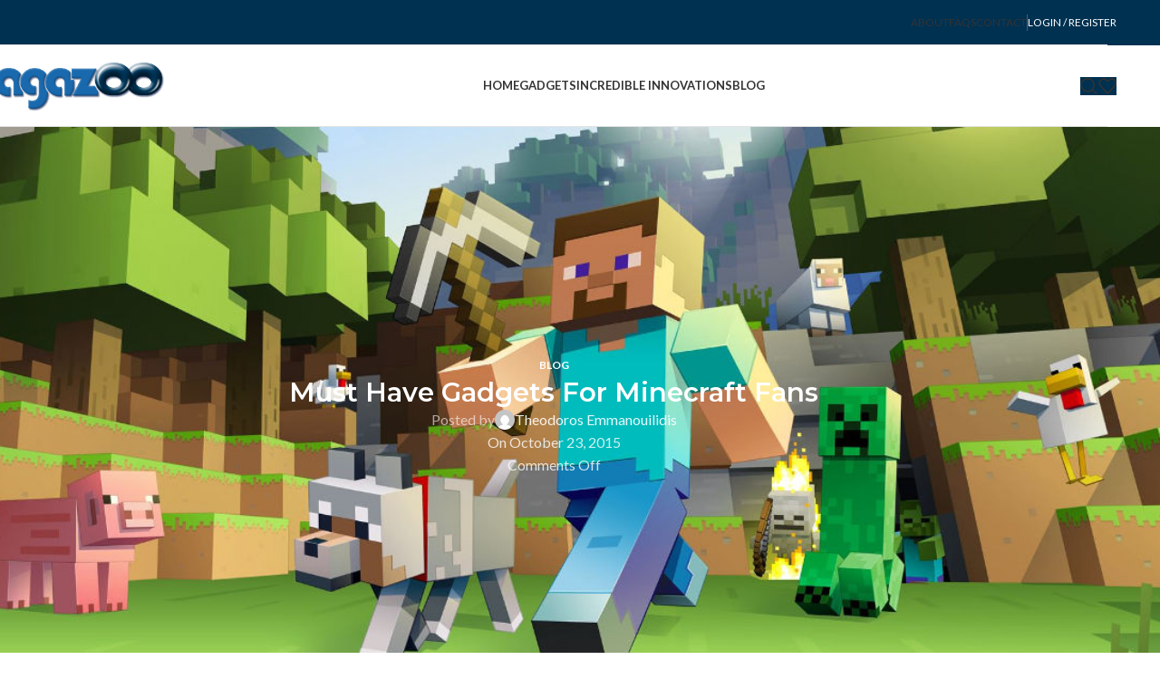

--- FILE ---
content_type: text/html; charset=UTF-8
request_url: https://agazoo.com/news/must-have-gadgets-for-minecraft-fans/
body_size: 31602
content:
<!DOCTYPE html>
<html lang="en-US">
<head><meta charset="UTF-8"><script>if(navigator.userAgent.match(/MSIE|Internet Explorer/i)||navigator.userAgent.match(/Trident\/7\..*?rv:11/i)){var href=document.location.href;if(!href.match(/[?&]nowprocket/)){if(href.indexOf("?")==-1){if(href.indexOf("#")==-1){document.location.href=href+"?nowprocket=1"}else{document.location.href=href.replace("#","?nowprocket=1#")}}else{if(href.indexOf("#")==-1){document.location.href=href+"&nowprocket=1"}else{document.location.href=href.replace("#","&nowprocket=1#")}}}}</script><script>(()=>{class RocketLazyLoadScripts{constructor(){this.v="2.0.4",this.userEvents=["keydown","keyup","mousedown","mouseup","mousemove","mouseover","mouseout","touchmove","touchstart","touchend","touchcancel","wheel","click","dblclick","input"],this.attributeEvents=["onblur","onclick","oncontextmenu","ondblclick","onfocus","onmousedown","onmouseenter","onmouseleave","onmousemove","onmouseout","onmouseover","onmouseup","onmousewheel","onscroll","onsubmit"]}async t(){this.i(),this.o(),/iP(ad|hone)/.test(navigator.userAgent)&&this.h(),this.u(),this.l(this),this.m(),this.k(this),this.p(this),this._(),await Promise.all([this.R(),this.L()]),this.lastBreath=Date.now(),this.S(this),this.P(),this.D(),this.O(),this.M(),await this.C(this.delayedScripts.normal),await this.C(this.delayedScripts.defer),await this.C(this.delayedScripts.async),await this.T(),await this.F(),await this.j(),await this.A(),window.dispatchEvent(new Event("rocket-allScriptsLoaded")),this.everythingLoaded=!0,this.lastTouchEnd&&await new Promise(t=>setTimeout(t,500-Date.now()+this.lastTouchEnd)),this.I(),this.H(),this.U(),this.W()}i(){this.CSPIssue=sessionStorage.getItem("rocketCSPIssue"),document.addEventListener("securitypolicyviolation",t=>{this.CSPIssue||"script-src-elem"!==t.violatedDirective||"data"!==t.blockedURI||(this.CSPIssue=!0,sessionStorage.setItem("rocketCSPIssue",!0))},{isRocket:!0})}o(){window.addEventListener("pageshow",t=>{this.persisted=t.persisted,this.realWindowLoadedFired=!0},{isRocket:!0}),window.addEventListener("pagehide",()=>{this.onFirstUserAction=null},{isRocket:!0})}h(){let t;function e(e){t=e}window.addEventListener("touchstart",e,{isRocket:!0}),window.addEventListener("touchend",function i(o){o.changedTouches[0]&&t.changedTouches[0]&&Math.abs(o.changedTouches[0].pageX-t.changedTouches[0].pageX)<10&&Math.abs(o.changedTouches[0].pageY-t.changedTouches[0].pageY)<10&&o.timeStamp-t.timeStamp<200&&(window.removeEventListener("touchstart",e,{isRocket:!0}),window.removeEventListener("touchend",i,{isRocket:!0}),"INPUT"===o.target.tagName&&"text"===o.target.type||(o.target.dispatchEvent(new TouchEvent("touchend",{target:o.target,bubbles:!0})),o.target.dispatchEvent(new MouseEvent("mouseover",{target:o.target,bubbles:!0})),o.target.dispatchEvent(new PointerEvent("click",{target:o.target,bubbles:!0,cancelable:!0,detail:1,clientX:o.changedTouches[0].clientX,clientY:o.changedTouches[0].clientY})),event.preventDefault()))},{isRocket:!0})}q(t){this.userActionTriggered||("mousemove"!==t.type||this.firstMousemoveIgnored?"keyup"===t.type||"mouseover"===t.type||"mouseout"===t.type||(this.userActionTriggered=!0,this.onFirstUserAction&&this.onFirstUserAction()):this.firstMousemoveIgnored=!0),"click"===t.type&&t.preventDefault(),t.stopPropagation(),t.stopImmediatePropagation(),"touchstart"===this.lastEvent&&"touchend"===t.type&&(this.lastTouchEnd=Date.now()),"click"===t.type&&(this.lastTouchEnd=0),this.lastEvent=t.type,t.composedPath&&t.composedPath()[0].getRootNode()instanceof ShadowRoot&&(t.rocketTarget=t.composedPath()[0]),this.savedUserEvents.push(t)}u(){this.savedUserEvents=[],this.userEventHandler=this.q.bind(this),this.userEvents.forEach(t=>window.addEventListener(t,this.userEventHandler,{passive:!1,isRocket:!0})),document.addEventListener("visibilitychange",this.userEventHandler,{isRocket:!0})}U(){this.userEvents.forEach(t=>window.removeEventListener(t,this.userEventHandler,{passive:!1,isRocket:!0})),document.removeEventListener("visibilitychange",this.userEventHandler,{isRocket:!0}),this.savedUserEvents.forEach(t=>{(t.rocketTarget||t.target).dispatchEvent(new window[t.constructor.name](t.type,t))})}m(){const t="return false",e=Array.from(this.attributeEvents,t=>"data-rocket-"+t),i="["+this.attributeEvents.join("],[")+"]",o="[data-rocket-"+this.attributeEvents.join("],[data-rocket-")+"]",s=(e,i,o)=>{o&&o!==t&&(e.setAttribute("data-rocket-"+i,o),e["rocket"+i]=new Function("event",o),e.setAttribute(i,t))};new MutationObserver(t=>{for(const n of t)"attributes"===n.type&&(n.attributeName.startsWith("data-rocket-")||this.everythingLoaded?n.attributeName.startsWith("data-rocket-")&&this.everythingLoaded&&this.N(n.target,n.attributeName.substring(12)):s(n.target,n.attributeName,n.target.getAttribute(n.attributeName))),"childList"===n.type&&n.addedNodes.forEach(t=>{if(t.nodeType===Node.ELEMENT_NODE)if(this.everythingLoaded)for(const i of[t,...t.querySelectorAll(o)])for(const t of i.getAttributeNames())e.includes(t)&&this.N(i,t.substring(12));else for(const e of[t,...t.querySelectorAll(i)])for(const t of e.getAttributeNames())this.attributeEvents.includes(t)&&s(e,t,e.getAttribute(t))})}).observe(document,{subtree:!0,childList:!0,attributeFilter:[...this.attributeEvents,...e]})}I(){this.attributeEvents.forEach(t=>{document.querySelectorAll("[data-rocket-"+t+"]").forEach(e=>{this.N(e,t)})})}N(t,e){const i=t.getAttribute("data-rocket-"+e);i&&(t.setAttribute(e,i),t.removeAttribute("data-rocket-"+e))}k(t){Object.defineProperty(HTMLElement.prototype,"onclick",{get(){return this.rocketonclick||null},set(e){this.rocketonclick=e,this.setAttribute(t.everythingLoaded?"onclick":"data-rocket-onclick","this.rocketonclick(event)")}})}S(t){function e(e,i){let o=e[i];e[i]=null,Object.defineProperty(e,i,{get:()=>o,set(s){t.everythingLoaded?o=s:e["rocket"+i]=o=s}})}e(document,"onreadystatechange"),e(window,"onload"),e(window,"onpageshow");try{Object.defineProperty(document,"readyState",{get:()=>t.rocketReadyState,set(e){t.rocketReadyState=e},configurable:!0}),document.readyState="loading"}catch(t){console.log("WPRocket DJE readyState conflict, bypassing")}}l(t){this.originalAddEventListener=EventTarget.prototype.addEventListener,this.originalRemoveEventListener=EventTarget.prototype.removeEventListener,this.savedEventListeners=[],EventTarget.prototype.addEventListener=function(e,i,o){o&&o.isRocket||!t.B(e,this)&&!t.userEvents.includes(e)||t.B(e,this)&&!t.userActionTriggered||e.startsWith("rocket-")||t.everythingLoaded?t.originalAddEventListener.call(this,e,i,o):(t.savedEventListeners.push({target:this,remove:!1,type:e,func:i,options:o}),"mouseenter"!==e&&"mouseleave"!==e||t.originalAddEventListener.call(this,e,t.savedUserEvents.push,o))},EventTarget.prototype.removeEventListener=function(e,i,o){o&&o.isRocket||!t.B(e,this)&&!t.userEvents.includes(e)||t.B(e,this)&&!t.userActionTriggered||e.startsWith("rocket-")||t.everythingLoaded?t.originalRemoveEventListener.call(this,e,i,o):t.savedEventListeners.push({target:this,remove:!0,type:e,func:i,options:o})}}J(t,e){this.savedEventListeners=this.savedEventListeners.filter(i=>{let o=i.type,s=i.target||window;return e!==o||t!==s||(this.B(o,s)&&(i.type="rocket-"+o),this.$(i),!1)})}H(){EventTarget.prototype.addEventListener=this.originalAddEventListener,EventTarget.prototype.removeEventListener=this.originalRemoveEventListener,this.savedEventListeners.forEach(t=>this.$(t))}$(t){t.remove?this.originalRemoveEventListener.call(t.target,t.type,t.func,t.options):this.originalAddEventListener.call(t.target,t.type,t.func,t.options)}p(t){let e;function i(e){return t.everythingLoaded?e:e.split(" ").map(t=>"load"===t||t.startsWith("load.")?"rocket-jquery-load":t).join(" ")}function o(o){function s(e){const s=o.fn[e];o.fn[e]=o.fn.init.prototype[e]=function(){return this[0]===window&&t.userActionTriggered&&("string"==typeof arguments[0]||arguments[0]instanceof String?arguments[0]=i(arguments[0]):"object"==typeof arguments[0]&&Object.keys(arguments[0]).forEach(t=>{const e=arguments[0][t];delete arguments[0][t],arguments[0][i(t)]=e})),s.apply(this,arguments),this}}if(o&&o.fn&&!t.allJQueries.includes(o)){const e={DOMContentLoaded:[],"rocket-DOMContentLoaded":[]};for(const t in e)document.addEventListener(t,()=>{e[t].forEach(t=>t())},{isRocket:!0});o.fn.ready=o.fn.init.prototype.ready=function(i){function s(){parseInt(o.fn.jquery)>2?setTimeout(()=>i.bind(document)(o)):i.bind(document)(o)}return"function"==typeof i&&(t.realDomReadyFired?!t.userActionTriggered||t.fauxDomReadyFired?s():e["rocket-DOMContentLoaded"].push(s):e.DOMContentLoaded.push(s)),o([])},s("on"),s("one"),s("off"),t.allJQueries.push(o)}e=o}t.allJQueries=[],o(window.jQuery),Object.defineProperty(window,"jQuery",{get:()=>e,set(t){o(t)}})}P(){const t=new Map;document.write=document.writeln=function(e){const i=document.currentScript,o=document.createRange(),s=i.parentElement;let n=t.get(i);void 0===n&&(n=i.nextSibling,t.set(i,n));const c=document.createDocumentFragment();o.setStart(c,0),c.appendChild(o.createContextualFragment(e)),s.insertBefore(c,n)}}async R(){return new Promise(t=>{this.userActionTriggered?t():this.onFirstUserAction=t})}async L(){return new Promise(t=>{document.addEventListener("DOMContentLoaded",()=>{this.realDomReadyFired=!0,t()},{isRocket:!0})})}async j(){return this.realWindowLoadedFired?Promise.resolve():new Promise(t=>{window.addEventListener("load",t,{isRocket:!0})})}M(){this.pendingScripts=[];this.scriptsMutationObserver=new MutationObserver(t=>{for(const e of t)e.addedNodes.forEach(t=>{"SCRIPT"!==t.tagName||t.noModule||t.isWPRocket||this.pendingScripts.push({script:t,promise:new Promise(e=>{const i=()=>{const i=this.pendingScripts.findIndex(e=>e.script===t);i>=0&&this.pendingScripts.splice(i,1),e()};t.addEventListener("load",i,{isRocket:!0}),t.addEventListener("error",i,{isRocket:!0}),setTimeout(i,1e3)})})})}),this.scriptsMutationObserver.observe(document,{childList:!0,subtree:!0})}async F(){await this.X(),this.pendingScripts.length?(await this.pendingScripts[0].promise,await this.F()):this.scriptsMutationObserver.disconnect()}D(){this.delayedScripts={normal:[],async:[],defer:[]},document.querySelectorAll("script[type$=rocketlazyloadscript]").forEach(t=>{t.hasAttribute("data-rocket-src")?t.hasAttribute("async")&&!1!==t.async?this.delayedScripts.async.push(t):t.hasAttribute("defer")&&!1!==t.defer||"module"===t.getAttribute("data-rocket-type")?this.delayedScripts.defer.push(t):this.delayedScripts.normal.push(t):this.delayedScripts.normal.push(t)})}async _(){await this.L();let t=[];document.querySelectorAll("script[type$=rocketlazyloadscript][data-rocket-src]").forEach(e=>{let i=e.getAttribute("data-rocket-src");if(i&&!i.startsWith("data:")){i.startsWith("//")&&(i=location.protocol+i);try{const o=new URL(i).origin;o!==location.origin&&t.push({src:o,crossOrigin:e.crossOrigin||"module"===e.getAttribute("data-rocket-type")})}catch(t){}}}),t=[...new Map(t.map(t=>[JSON.stringify(t),t])).values()],this.Y(t,"preconnect")}async G(t){if(await this.K(),!0!==t.noModule||!("noModule"in HTMLScriptElement.prototype))return new Promise(e=>{let i;function o(){(i||t).setAttribute("data-rocket-status","executed"),e()}try{if(navigator.userAgent.includes("Firefox/")||""===navigator.vendor||this.CSPIssue)i=document.createElement("script"),[...t.attributes].forEach(t=>{let e=t.nodeName;"type"!==e&&("data-rocket-type"===e&&(e="type"),"data-rocket-src"===e&&(e="src"),i.setAttribute(e,t.nodeValue))}),t.text&&(i.text=t.text),t.nonce&&(i.nonce=t.nonce),i.hasAttribute("src")?(i.addEventListener("load",o,{isRocket:!0}),i.addEventListener("error",()=>{i.setAttribute("data-rocket-status","failed-network"),e()},{isRocket:!0}),setTimeout(()=>{i.isConnected||e()},1)):(i.text=t.text,o()),i.isWPRocket=!0,t.parentNode.replaceChild(i,t);else{const i=t.getAttribute("data-rocket-type"),s=t.getAttribute("data-rocket-src");i?(t.type=i,t.removeAttribute("data-rocket-type")):t.removeAttribute("type"),t.addEventListener("load",o,{isRocket:!0}),t.addEventListener("error",i=>{this.CSPIssue&&i.target.src.startsWith("data:")?(console.log("WPRocket: CSP fallback activated"),t.removeAttribute("src"),this.G(t).then(e)):(t.setAttribute("data-rocket-status","failed-network"),e())},{isRocket:!0}),s?(t.fetchPriority="high",t.removeAttribute("data-rocket-src"),t.src=s):t.src="data:text/javascript;base64,"+window.btoa(unescape(encodeURIComponent(t.text)))}}catch(i){t.setAttribute("data-rocket-status","failed-transform"),e()}});t.setAttribute("data-rocket-status","skipped")}async C(t){const e=t.shift();return e?(e.isConnected&&await this.G(e),this.C(t)):Promise.resolve()}O(){this.Y([...this.delayedScripts.normal,...this.delayedScripts.defer,...this.delayedScripts.async],"preload")}Y(t,e){this.trash=this.trash||[];let i=!0;var o=document.createDocumentFragment();t.forEach(t=>{const s=t.getAttribute&&t.getAttribute("data-rocket-src")||t.src;if(s&&!s.startsWith("data:")){const n=document.createElement("link");n.href=s,n.rel=e,"preconnect"!==e&&(n.as="script",n.fetchPriority=i?"high":"low"),t.getAttribute&&"module"===t.getAttribute("data-rocket-type")&&(n.crossOrigin=!0),t.crossOrigin&&(n.crossOrigin=t.crossOrigin),t.integrity&&(n.integrity=t.integrity),t.nonce&&(n.nonce=t.nonce),o.appendChild(n),this.trash.push(n),i=!1}}),document.head.appendChild(o)}W(){this.trash.forEach(t=>t.remove())}async T(){try{document.readyState="interactive"}catch(t){}this.fauxDomReadyFired=!0;try{await this.K(),this.J(document,"readystatechange"),document.dispatchEvent(new Event("rocket-readystatechange")),await this.K(),document.rocketonreadystatechange&&document.rocketonreadystatechange(),await this.K(),this.J(document,"DOMContentLoaded"),document.dispatchEvent(new Event("rocket-DOMContentLoaded")),await this.K(),this.J(window,"DOMContentLoaded"),window.dispatchEvent(new Event("rocket-DOMContentLoaded"))}catch(t){console.error(t)}}async A(){try{document.readyState="complete"}catch(t){}try{await this.K(),this.J(document,"readystatechange"),document.dispatchEvent(new Event("rocket-readystatechange")),await this.K(),document.rocketonreadystatechange&&document.rocketonreadystatechange(),await this.K(),this.J(window,"load"),window.dispatchEvent(new Event("rocket-load")),await this.K(),window.rocketonload&&window.rocketonload(),await this.K(),this.allJQueries.forEach(t=>t(window).trigger("rocket-jquery-load")),await this.K(),this.J(window,"pageshow");const t=new Event("rocket-pageshow");t.persisted=this.persisted,window.dispatchEvent(t),await this.K(),window.rocketonpageshow&&window.rocketonpageshow({persisted:this.persisted})}catch(t){console.error(t)}}async K(){Date.now()-this.lastBreath>45&&(await this.X(),this.lastBreath=Date.now())}async X(){return document.hidden?new Promise(t=>setTimeout(t)):new Promise(t=>requestAnimationFrame(t))}B(t,e){return e===document&&"readystatechange"===t||(e===document&&"DOMContentLoaded"===t||(e===window&&"DOMContentLoaded"===t||(e===window&&"load"===t||e===window&&"pageshow"===t)))}static run(){(new RocketLazyLoadScripts).t()}}RocketLazyLoadScripts.run()})();</script>
	
	<link rel="profile" href="https://gmpg.org/xfn/11">
	<link rel="pingback" href="https://agazoo.com/xmlrpc.php">

	<meta name='robots' content='index, follow, max-image-preview:large, max-snippet:-1, max-video-preview:-1' />
	<style>img:is([sizes="auto" i], [sizes^="auto," i]) { contain-intrinsic-size: 3000px 1500px }</style>
	
            <script data-no-defer="1" data-ezscrex="false" data-cfasync="false" data-pagespeed-no-defer data-cookieconsent="ignore">
                var ctPublicFunctions = {"_ajax_nonce":"99a017ffc4","_rest_nonce":"5a88d0c0ec","_ajax_url":"\/wp-admin\/admin-ajax.php","_rest_url":"https:\/\/agazoo.com\/wp-json\/","data__cookies_type":"none","data__ajax_type":"rest","data__bot_detector_enabled":"0","data__frontend_data_log_enabled":1,"cookiePrefix":"","wprocket_detected":true,"host_url":"agazoo.com","text__ee_click_to_select":"Click to select the whole data","text__ee_original_email":"The complete one is","text__ee_got_it":"Got it","text__ee_blocked":"Blocked","text__ee_cannot_connect":"Cannot connect","text__ee_cannot_decode":"Can not decode email. Unknown reason","text__ee_email_decoder":"CleanTalk email decoder","text__ee_wait_for_decoding":"The magic is on the way!","text__ee_decoding_process":"Please wait a few seconds while we decode the contact data."}
            </script>
        
            <script data-no-defer="1" data-ezscrex="false" data-cfasync="false" data-pagespeed-no-defer data-cookieconsent="ignore">
                var ctPublic = {"_ajax_nonce":"99a017ffc4","settings__forms__check_internal":"0","settings__forms__check_external":"0","settings__forms__force_protection":0,"settings__forms__search_test":"1","settings__forms__wc_add_to_cart":"0","settings__data__bot_detector_enabled":"0","settings__sfw__anti_crawler":0,"blog_home":"https:\/\/agazoo.com\/","pixel__setting":"3","pixel__enabled":true,"pixel__url":"https:\/\/moderate3-v4.cleantalk.org\/pixel\/5ab225a575142d030b48dbc99cc29639.gif","data__email_check_before_post":"1","data__email_check_exist_post":0,"data__cookies_type":"none","data__key_is_ok":true,"data__visible_fields_required":true,"wl_brandname":"Anti-Spam by CleanTalk","wl_brandname_short":"CleanTalk","ct_checkjs_key":"0b94b192371ead59bea18c2e055155cec09a3617f7ebc50b37c0cb2bf818fb30","emailEncoderPassKey":"a8cc7e6df854c1d09663de45b55e2a91","bot_detector_forms_excluded":"W10=","advancedCacheExists":true,"varnishCacheExists":false,"wc_ajax_add_to_cart":true,"theRealPerson":{"phrases":{"trpHeading":"The Real Person Badge!","trpContent1":"The commenter acts as a real person and verified as not a bot.","trpContent2":" Anti-Spam by CleanTalk","trpContentLearnMore":"Learn more"},"trpContentLink":"https:\/\/cleantalk.org\/help\/the-real-person?utm_id=&amp;utm_term=&amp;utm_source=admin_side&amp;utm_medium=trp_badge&amp;utm_content=trp_badge_link_click&amp;utm_campaign=apbct_links","imgPersonUrl":"https:\/\/agazoo.com\/wp-content\/plugins\/cleantalk-spam-protect\/css\/images\/real_user.svg","imgShieldUrl":"https:\/\/agazoo.com\/wp-content\/plugins\/cleantalk-spam-protect\/css\/images\/shield.svg"}}
            </script>
        
	<!-- This site is optimized with the Yoast SEO plugin v26.7 - https://yoast.com/wordpress/plugins/seo/ -->
	<title>Must Have Gadgets For Minecraft Fans - Agazoo</title>
<link data-rocket-preload as="style" href="https://fonts.googleapis.com/css?family=Lato%3A400%2C700%7CMontserrat%3A400%2C600&#038;display=swap" rel="preload">
<link href="https://fonts.googleapis.com/css?family=Lato%3A400%2C700%7CMontserrat%3A400%2C600&#038;display=swap" media="print" onload="this.media=&#039;all&#039;" rel="stylesheet">
<noscript data-wpr-hosted-gf-parameters=""><link rel="stylesheet" href="https://fonts.googleapis.com/css?family=Lato%3A400%2C700%7CMontserrat%3A400%2C600&#038;display=swap"></noscript>
	<meta name="description" content="Read about the must-have gadgets for minecraft fans. Sees minecraft gadgets like, Pixelated Pickaxe, Light-Up Torch, Pig Plush Toy &amp; Light-Up Redstone Ore." />
	<link rel="canonical" href="https://agazoo.com/news/must-have-gadgets-for-minecraft-fans/" />
	<meta property="og:locale" content="en_US" />
	<meta property="og:type" content="article" />
	<meta property="og:title" content="Must Have Gadgets For Minecraft Fans - Agazoo" />
	<meta property="og:description" content="Read about the must-have gadgets for minecraft fans. Sees minecraft gadgets like, Pixelated Pickaxe, Light-Up Torch, Pig Plush Toy &amp; Light-Up Redstone Ore." />
	<meta property="og:url" content="https://agazoo.com/news/must-have-gadgets-for-minecraft-fans/" />
	<meta property="og:site_name" content="Agazoo" />
	<meta property="article:publisher" content="https://www.facebook.com/agazooofficial" />
	<meta property="article:published_time" content="2015-10-23T07:30:30+00:00" />
	<meta property="article:modified_time" content="2015-10-23T07:31:29+00:00" />
	<meta property="og:image" content="https://agazoo.com/wp-content/uploads/Must-Have-Gadgets-For-Minecraft-Fans.jpg" />
	<meta property="og:image:width" content="1180" />
	<meta property="og:image:height" content="540" />
	<meta property="og:image:type" content="image/jpeg" />
	<meta name="author" content="Theodoros Emmanouilidis" />
	<meta name="twitter:card" content="summary_large_image" />
	<meta name="twitter:creator" content="@Agazooofficial" />
	<meta name="twitter:site" content="@Agazooofficial" />
	<meta name="twitter:label1" content="Written by" />
	<meta name="twitter:data1" content="Theodoros Emmanouilidis" />
	<meta name="twitter:label2" content="Est. reading time" />
	<meta name="twitter:data2" content="2 minutes" />
	<script type="application/ld+json" class="yoast-schema-graph">{"@context":"https://schema.org","@graph":[{"@type":"Article","@id":"https://agazoo.com/news/must-have-gadgets-for-minecraft-fans/#article","isPartOf":{"@id":"https://agazoo.com/news/must-have-gadgets-for-minecraft-fans/"},"author":{"name":"Theodoros Emmanouilidis","@id":"https://agazoo.com/#/schema/person/7cd8e3311b2ab6a5e38a9db5aac4152b"},"headline":"Must Have Gadgets For Minecraft Fans","datePublished":"2015-10-23T07:30:30+00:00","dateModified":"2015-10-23T07:31:29+00:00","mainEntityOfPage":{"@id":"https://agazoo.com/news/must-have-gadgets-for-minecraft-fans/"},"wordCount":443,"commentCount":0,"image":{"@id":"https://agazoo.com/news/must-have-gadgets-for-minecraft-fans/#primaryimage"},"thumbnailUrl":"https://agazoo.com/wp-content/uploads/Must-Have-Gadgets-For-Minecraft-Fans.jpg","articleSection":["Blog"],"inLanguage":"en-US"},{"@type":"WebPage","@id":"https://agazoo.com/news/must-have-gadgets-for-minecraft-fans/","url":"https://agazoo.com/news/must-have-gadgets-for-minecraft-fans/","name":"Must Have Gadgets For Minecraft Fans - Agazoo","isPartOf":{"@id":"https://agazoo.com/#website"},"primaryImageOfPage":{"@id":"https://agazoo.com/news/must-have-gadgets-for-minecraft-fans/#primaryimage"},"image":{"@id":"https://agazoo.com/news/must-have-gadgets-for-minecraft-fans/#primaryimage"},"thumbnailUrl":"https://agazoo.com/wp-content/uploads/Must-Have-Gadgets-For-Minecraft-Fans.jpg","datePublished":"2015-10-23T07:30:30+00:00","dateModified":"2015-10-23T07:31:29+00:00","author":{"@id":"https://agazoo.com/#/schema/person/7cd8e3311b2ab6a5e38a9db5aac4152b"},"description":"Read about the must-have gadgets for minecraft fans. Sees minecraft gadgets like, Pixelated Pickaxe, Light-Up Torch, Pig Plush Toy & Light-Up Redstone Ore.","breadcrumb":{"@id":"https://agazoo.com/news/must-have-gadgets-for-minecraft-fans/#breadcrumb"},"inLanguage":"en-US","potentialAction":[{"@type":"ReadAction","target":["https://agazoo.com/news/must-have-gadgets-for-minecraft-fans/"]}]},{"@type":"ImageObject","inLanguage":"en-US","@id":"https://agazoo.com/news/must-have-gadgets-for-minecraft-fans/#primaryimage","url":"https://agazoo.com/wp-content/uploads/Must-Have-Gadgets-For-Minecraft-Fans.jpg","contentUrl":"https://agazoo.com/wp-content/uploads/Must-Have-Gadgets-For-Minecraft-Fans.jpg","width":1180,"height":540,"caption":"Must Have Gadgets For Minecraft Fans"},{"@type":"BreadcrumbList","@id":"https://agazoo.com/news/must-have-gadgets-for-minecraft-fans/#breadcrumb","itemListElement":[{"@type":"ListItem","position":1,"name":"Home","item":"https://agazoo.com/"},{"@type":"ListItem","position":2,"name":"Must Have Gadgets For Minecraft Fans"}]},{"@type":"WebSite","@id":"https://agazoo.com/#website","url":"https://agazoo.com/","name":"Agazoo","description":"Unique Gadgets - Incredible Innovations!","potentialAction":[{"@type":"SearchAction","target":{"@type":"EntryPoint","urlTemplate":"https://agazoo.com/?s={search_term_string}"},"query-input":{"@type":"PropertyValueSpecification","valueRequired":true,"valueName":"search_term_string"}}],"inLanguage":"en-US"},{"@type":"Person","@id":"https://agazoo.com/#/schema/person/7cd8e3311b2ab6a5e38a9db5aac4152b","name":"Theodoros Emmanouilidis","image":{"@type":"ImageObject","inLanguage":"en-US","@id":"https://agazoo.com/#/schema/person/image/","url":"https://secure.gravatar.com/avatar/df7631c01eea3967866c022ed59299630ded5b60b2a13a94ca43c199d171edb1?s=96&d=mm&r=g","contentUrl":"https://secure.gravatar.com/avatar/df7631c01eea3967866c022ed59299630ded5b60b2a13a94ca43c199d171edb1?s=96&d=mm&r=g","caption":"Theodoros Emmanouilidis"},"sameAs":["http://neurosynthesis.com"]}]}</script>
	<!-- / Yoast SEO plugin. -->


<link rel='dns-prefetch' href='//fonts.googleapis.com' />
<link href='https://fonts.gstatic.com' crossorigin rel='preconnect' />
<link rel='stylesheet' id='wp-block-library-css' href='https://agazoo.com/wp-includes/css/dist/block-library/style.min.css?ver=6.8.3' type='text/css' media='all' />
<style id='classic-theme-styles-inline-css' type='text/css'>
/*! This file is auto-generated */
.wp-block-button__link{color:#fff;background-color:#32373c;border-radius:9999px;box-shadow:none;text-decoration:none;padding:calc(.667em + 2px) calc(1.333em + 2px);font-size:1.125em}.wp-block-file__button{background:#32373c;color:#fff;text-decoration:none}
</style>
<style id='global-styles-inline-css' type='text/css'>
:root{--wp--preset--aspect-ratio--square: 1;--wp--preset--aspect-ratio--4-3: 4/3;--wp--preset--aspect-ratio--3-4: 3/4;--wp--preset--aspect-ratio--3-2: 3/2;--wp--preset--aspect-ratio--2-3: 2/3;--wp--preset--aspect-ratio--16-9: 16/9;--wp--preset--aspect-ratio--9-16: 9/16;--wp--preset--color--black: #000000;--wp--preset--color--cyan-bluish-gray: #abb8c3;--wp--preset--color--white: #ffffff;--wp--preset--color--pale-pink: #f78da7;--wp--preset--color--vivid-red: #cf2e2e;--wp--preset--color--luminous-vivid-orange: #ff6900;--wp--preset--color--luminous-vivid-amber: #fcb900;--wp--preset--color--light-green-cyan: #7bdcb5;--wp--preset--color--vivid-green-cyan: #00d084;--wp--preset--color--pale-cyan-blue: #8ed1fc;--wp--preset--color--vivid-cyan-blue: #0693e3;--wp--preset--color--vivid-purple: #9b51e0;--wp--preset--gradient--vivid-cyan-blue-to-vivid-purple: linear-gradient(135deg,rgba(6,147,227,1) 0%,rgb(155,81,224) 100%);--wp--preset--gradient--light-green-cyan-to-vivid-green-cyan: linear-gradient(135deg,rgb(122,220,180) 0%,rgb(0,208,130) 100%);--wp--preset--gradient--luminous-vivid-amber-to-luminous-vivid-orange: linear-gradient(135deg,rgba(252,185,0,1) 0%,rgba(255,105,0,1) 100%);--wp--preset--gradient--luminous-vivid-orange-to-vivid-red: linear-gradient(135deg,rgba(255,105,0,1) 0%,rgb(207,46,46) 100%);--wp--preset--gradient--very-light-gray-to-cyan-bluish-gray: linear-gradient(135deg,rgb(238,238,238) 0%,rgb(169,184,195) 100%);--wp--preset--gradient--cool-to-warm-spectrum: linear-gradient(135deg,rgb(74,234,220) 0%,rgb(151,120,209) 20%,rgb(207,42,186) 40%,rgb(238,44,130) 60%,rgb(251,105,98) 80%,rgb(254,248,76) 100%);--wp--preset--gradient--blush-light-purple: linear-gradient(135deg,rgb(255,206,236) 0%,rgb(152,150,240) 100%);--wp--preset--gradient--blush-bordeaux: linear-gradient(135deg,rgb(254,205,165) 0%,rgb(254,45,45) 50%,rgb(107,0,62) 100%);--wp--preset--gradient--luminous-dusk: linear-gradient(135deg,rgb(255,203,112) 0%,rgb(199,81,192) 50%,rgb(65,88,208) 100%);--wp--preset--gradient--pale-ocean: linear-gradient(135deg,rgb(255,245,203) 0%,rgb(182,227,212) 50%,rgb(51,167,181) 100%);--wp--preset--gradient--electric-grass: linear-gradient(135deg,rgb(202,248,128) 0%,rgb(113,206,126) 100%);--wp--preset--gradient--midnight: linear-gradient(135deg,rgb(2,3,129) 0%,rgb(40,116,252) 100%);--wp--preset--font-size--small: 13px;--wp--preset--font-size--medium: 20px;--wp--preset--font-size--large: 36px;--wp--preset--font-size--x-large: 42px;--wp--preset--spacing--20: 0.44rem;--wp--preset--spacing--30: 0.67rem;--wp--preset--spacing--40: 1rem;--wp--preset--spacing--50: 1.5rem;--wp--preset--spacing--60: 2.25rem;--wp--preset--spacing--70: 3.38rem;--wp--preset--spacing--80: 5.06rem;--wp--preset--shadow--natural: 6px 6px 9px rgba(0, 0, 0, 0.2);--wp--preset--shadow--deep: 12px 12px 50px rgba(0, 0, 0, 0.4);--wp--preset--shadow--sharp: 6px 6px 0px rgba(0, 0, 0, 0.2);--wp--preset--shadow--outlined: 6px 6px 0px -3px rgba(255, 255, 255, 1), 6px 6px rgba(0, 0, 0, 1);--wp--preset--shadow--crisp: 6px 6px 0px rgba(0, 0, 0, 1);}:where(.is-layout-flex){gap: 0.5em;}:where(.is-layout-grid){gap: 0.5em;}body .is-layout-flex{display: flex;}.is-layout-flex{flex-wrap: wrap;align-items: center;}.is-layout-flex > :is(*, div){margin: 0;}body .is-layout-grid{display: grid;}.is-layout-grid > :is(*, div){margin: 0;}:where(.wp-block-columns.is-layout-flex){gap: 2em;}:where(.wp-block-columns.is-layout-grid){gap: 2em;}:where(.wp-block-post-template.is-layout-flex){gap: 1.25em;}:where(.wp-block-post-template.is-layout-grid){gap: 1.25em;}.has-black-color{color: var(--wp--preset--color--black) !important;}.has-cyan-bluish-gray-color{color: var(--wp--preset--color--cyan-bluish-gray) !important;}.has-white-color{color: var(--wp--preset--color--white) !important;}.has-pale-pink-color{color: var(--wp--preset--color--pale-pink) !important;}.has-vivid-red-color{color: var(--wp--preset--color--vivid-red) !important;}.has-luminous-vivid-orange-color{color: var(--wp--preset--color--luminous-vivid-orange) !important;}.has-luminous-vivid-amber-color{color: var(--wp--preset--color--luminous-vivid-amber) !important;}.has-light-green-cyan-color{color: var(--wp--preset--color--light-green-cyan) !important;}.has-vivid-green-cyan-color{color: var(--wp--preset--color--vivid-green-cyan) !important;}.has-pale-cyan-blue-color{color: var(--wp--preset--color--pale-cyan-blue) !important;}.has-vivid-cyan-blue-color{color: var(--wp--preset--color--vivid-cyan-blue) !important;}.has-vivid-purple-color{color: var(--wp--preset--color--vivid-purple) !important;}.has-black-background-color{background-color: var(--wp--preset--color--black) !important;}.has-cyan-bluish-gray-background-color{background-color: var(--wp--preset--color--cyan-bluish-gray) !important;}.has-white-background-color{background-color: var(--wp--preset--color--white) !important;}.has-pale-pink-background-color{background-color: var(--wp--preset--color--pale-pink) !important;}.has-vivid-red-background-color{background-color: var(--wp--preset--color--vivid-red) !important;}.has-luminous-vivid-orange-background-color{background-color: var(--wp--preset--color--luminous-vivid-orange) !important;}.has-luminous-vivid-amber-background-color{background-color: var(--wp--preset--color--luminous-vivid-amber) !important;}.has-light-green-cyan-background-color{background-color: var(--wp--preset--color--light-green-cyan) !important;}.has-vivid-green-cyan-background-color{background-color: var(--wp--preset--color--vivid-green-cyan) !important;}.has-pale-cyan-blue-background-color{background-color: var(--wp--preset--color--pale-cyan-blue) !important;}.has-vivid-cyan-blue-background-color{background-color: var(--wp--preset--color--vivid-cyan-blue) !important;}.has-vivid-purple-background-color{background-color: var(--wp--preset--color--vivid-purple) !important;}.has-black-border-color{border-color: var(--wp--preset--color--black) !important;}.has-cyan-bluish-gray-border-color{border-color: var(--wp--preset--color--cyan-bluish-gray) !important;}.has-white-border-color{border-color: var(--wp--preset--color--white) !important;}.has-pale-pink-border-color{border-color: var(--wp--preset--color--pale-pink) !important;}.has-vivid-red-border-color{border-color: var(--wp--preset--color--vivid-red) !important;}.has-luminous-vivid-orange-border-color{border-color: var(--wp--preset--color--luminous-vivid-orange) !important;}.has-luminous-vivid-amber-border-color{border-color: var(--wp--preset--color--luminous-vivid-amber) !important;}.has-light-green-cyan-border-color{border-color: var(--wp--preset--color--light-green-cyan) !important;}.has-vivid-green-cyan-border-color{border-color: var(--wp--preset--color--vivid-green-cyan) !important;}.has-pale-cyan-blue-border-color{border-color: var(--wp--preset--color--pale-cyan-blue) !important;}.has-vivid-cyan-blue-border-color{border-color: var(--wp--preset--color--vivid-cyan-blue) !important;}.has-vivid-purple-border-color{border-color: var(--wp--preset--color--vivid-purple) !important;}.has-vivid-cyan-blue-to-vivid-purple-gradient-background{background: var(--wp--preset--gradient--vivid-cyan-blue-to-vivid-purple) !important;}.has-light-green-cyan-to-vivid-green-cyan-gradient-background{background: var(--wp--preset--gradient--light-green-cyan-to-vivid-green-cyan) !important;}.has-luminous-vivid-amber-to-luminous-vivid-orange-gradient-background{background: var(--wp--preset--gradient--luminous-vivid-amber-to-luminous-vivid-orange) !important;}.has-luminous-vivid-orange-to-vivid-red-gradient-background{background: var(--wp--preset--gradient--luminous-vivid-orange-to-vivid-red) !important;}.has-very-light-gray-to-cyan-bluish-gray-gradient-background{background: var(--wp--preset--gradient--very-light-gray-to-cyan-bluish-gray) !important;}.has-cool-to-warm-spectrum-gradient-background{background: var(--wp--preset--gradient--cool-to-warm-spectrum) !important;}.has-blush-light-purple-gradient-background{background: var(--wp--preset--gradient--blush-light-purple) !important;}.has-blush-bordeaux-gradient-background{background: var(--wp--preset--gradient--blush-bordeaux) !important;}.has-luminous-dusk-gradient-background{background: var(--wp--preset--gradient--luminous-dusk) !important;}.has-pale-ocean-gradient-background{background: var(--wp--preset--gradient--pale-ocean) !important;}.has-electric-grass-gradient-background{background: var(--wp--preset--gradient--electric-grass) !important;}.has-midnight-gradient-background{background: var(--wp--preset--gradient--midnight) !important;}.has-small-font-size{font-size: var(--wp--preset--font-size--small) !important;}.has-medium-font-size{font-size: var(--wp--preset--font-size--medium) !important;}.has-large-font-size{font-size: var(--wp--preset--font-size--large) !important;}.has-x-large-font-size{font-size: var(--wp--preset--font-size--x-large) !important;}
:where(.wp-block-post-template.is-layout-flex){gap: 1.25em;}:where(.wp-block-post-template.is-layout-grid){gap: 1.25em;}
:where(.wp-block-columns.is-layout-flex){gap: 2em;}:where(.wp-block-columns.is-layout-grid){gap: 2em;}
:root :where(.wp-block-pullquote){font-size: 1.5em;line-height: 1.6;}
</style>
<link rel='stylesheet' id='cleantalk-public-css-css' href='https://agazoo.com/wp-content/plugins/cleantalk-spam-protect/css/cleantalk-public.min.css?ver=6.70.1_1768558971' type='text/css' media='all' />
<link rel='stylesheet' id='cleantalk-email-decoder-css-css' href='https://agazoo.com/wp-content/plugins/cleantalk-spam-protect/css/cleantalk-email-decoder.min.css?ver=6.70.1_1768558971' type='text/css' media='all' />
<link rel='stylesheet' id='cleantalk-trp-css-css' href='https://agazoo.com/wp-content/plugins/cleantalk-spam-protect/css/cleantalk-trp.min.css?ver=6.70.1_1768558971' type='text/css' media='all' />
<style id='woocommerce-inline-inline-css' type='text/css'>
.woocommerce form .form-row .required { visibility: visible; }
</style>
<link data-minify="1" rel='stylesheet' id='js_composer_front-css' href='https://agazoo.com/wp-content/cache/min/1/wp-content/plugins/js_composer/assets/css/js_composer.min.css?ver=1756711971' type='text/css' media='all' />
<link rel='stylesheet' id='woodmart-style-css' href='https://agazoo.com/wp-content/themes/theme/css/parts/base.min.css?ver=8.0.6' type='text/css' media='all' />
<link rel='stylesheet' id='wd-helpers-wpb-elem-css' href='https://agazoo.com/wp-content/themes/theme/css/parts/helpers-wpb-elem.min.css?ver=8.0.6' type='text/css' media='all' />
<link rel='stylesheet' id='wd-widget-wd-recent-posts-css' href='https://agazoo.com/wp-content/themes/theme/css/parts/widget-wd-recent-posts.min.css?ver=8.0.6' type='text/css' media='all' />
<link rel='stylesheet' id='wd-widget-nav-css' href='https://agazoo.com/wp-content/themes/theme/css/parts/widget-nav.min.css?ver=8.0.6' type='text/css' media='all' />
<link rel='stylesheet' id='wd-widget-wd-layered-nav-css' href='https://agazoo.com/wp-content/themes/theme/css/parts/woo-widget-wd-layered-nav.min.css?ver=8.0.6' type='text/css' media='all' />
<link rel='stylesheet' id='wd-woo-mod-swatches-base-css' href='https://agazoo.com/wp-content/themes/theme/css/parts/woo-mod-swatches-base.min.css?ver=8.0.6' type='text/css' media='all' />
<link rel='stylesheet' id='wd-woo-mod-swatches-filter-css' href='https://agazoo.com/wp-content/themes/theme/css/parts/woo-mod-swatches-filter.min.css?ver=8.0.6' type='text/css' media='all' />
<link rel='stylesheet' id='wd-widget-product-list-css' href='https://agazoo.com/wp-content/themes/theme/css/parts/woo-widget-product-list.min.css?ver=8.0.6' type='text/css' media='all' />
<link rel='stylesheet' id='wd-widget-slider-price-filter-css' href='https://agazoo.com/wp-content/themes/theme/css/parts/woo-widget-slider-price-filter.min.css?ver=8.0.6' type='text/css' media='all' />
<link rel='stylesheet' id='wd-blog-single-base-css' href='https://agazoo.com/wp-content/themes/theme/css/parts/blog-single-base.min.css?ver=8.0.6' type='text/css' media='all' />
<link rel='stylesheet' id='wd-blog-base-css' href='https://agazoo.com/wp-content/themes/theme/css/parts/blog-base.min.css?ver=8.0.6' type='text/css' media='all' />
<link rel='stylesheet' id='wd-wpcf7-css' href='https://agazoo.com/wp-content/themes/theme/css/parts/int-wpcf7.min.css?ver=8.0.6' type='text/css' media='all' />
<link rel='stylesheet' id='wd-revolution-slider-css' href='https://agazoo.com/wp-content/themes/theme/css/parts/int-rev-slider.min.css?ver=8.0.6' type='text/css' media='all' />
<link rel='stylesheet' id='wd-wpbakery-base-css' href='https://agazoo.com/wp-content/themes/theme/css/parts/int-wpb-base.min.css?ver=8.0.6' type='text/css' media='all' />
<link rel='stylesheet' id='wd-wpbakery-base-deprecated-css' href='https://agazoo.com/wp-content/themes/theme/css/parts/int-wpb-base-deprecated.min.css?ver=8.0.6' type='text/css' media='all' />
<link rel='stylesheet' id='wd-woocommerce-base-css' href='https://agazoo.com/wp-content/themes/theme/css/parts/woocommerce-base.min.css?ver=8.0.6' type='text/css' media='all' />
<link rel='stylesheet' id='wd-mod-star-rating-css' href='https://agazoo.com/wp-content/themes/theme/css/parts/mod-star-rating.min.css?ver=8.0.6' type='text/css' media='all' />
<link rel='stylesheet' id='wd-woo-el-track-order-css' href='https://agazoo.com/wp-content/themes/theme/css/parts/woo-el-track-order.min.css?ver=8.0.6' type='text/css' media='all' />
<link rel='stylesheet' id='wd-woocommerce-block-notices-css' href='https://agazoo.com/wp-content/themes/theme/css/parts/woo-mod-block-notices.min.css?ver=8.0.6' type='text/css' media='all' />
<link rel='stylesheet' id='wd-wp-blocks-css' href='https://agazoo.com/wp-content/themes/theme/css/parts/wp-blocks.min.css?ver=8.0.6' type='text/css' media='all' />
<link rel='stylesheet' id='wd-header-base-css' href='https://agazoo.com/wp-content/themes/theme/css/parts/header-base.min.css?ver=8.0.6' type='text/css' media='all' />
<link rel='stylesheet' id='wd-mod-tools-css' href='https://agazoo.com/wp-content/themes/theme/css/parts/mod-tools.min.css?ver=8.0.6' type='text/css' media='all' />
<link rel='stylesheet' id='wd-woo-mod-login-form-css' href='https://agazoo.com/wp-content/themes/theme/css/parts/woo-mod-login-form.min.css?ver=8.0.6' type='text/css' media='all' />
<link rel='stylesheet' id='wd-header-my-account-css' href='https://agazoo.com/wp-content/themes/theme/css/parts/header-el-my-account.min.css?ver=8.0.6' type='text/css' media='all' />
<link rel='stylesheet' id='wd-header-search-css' href='https://agazoo.com/wp-content/themes/theme/css/parts/header-el-search.min.css?ver=8.0.6' type='text/css' media='all' />
<link rel='stylesheet' id='wd-header-elements-base-css' href='https://agazoo.com/wp-content/themes/theme/css/parts/header-el-base.min.css?ver=8.0.6' type='text/css' media='all' />
<link rel='stylesheet' id='wd-header-mobile-nav-dropdown-css' href='https://agazoo.com/wp-content/themes/theme/css/parts/header-el-mobile-nav-dropdown.min.css?ver=8.0.6' type='text/css' media='all' />
<link rel='stylesheet' id='wd-page-title-css' href='https://agazoo.com/wp-content/themes/theme/css/parts/page-title.min.css?ver=8.0.6' type='text/css' media='all' />
<link rel='stylesheet' id='wd-social-icons-css' href='https://agazoo.com/wp-content/themes/theme/css/parts/el-social-icons.min.css?ver=8.0.6' type='text/css' media='all' />
<link rel='stylesheet' id='wd-social-icons-styles-css' href='https://agazoo.com/wp-content/themes/theme/css/parts/el-social-styles.min.css?ver=8.0.6' type='text/css' media='all' />
<link rel='stylesheet' id='wd-page-navigation-css' href='https://agazoo.com/wp-content/themes/theme/css/parts/mod-page-navigation.min.css?ver=8.0.6' type='text/css' media='all' />
<link rel='stylesheet' id='wd-blog-loop-base-old-css' href='https://agazoo.com/wp-content/themes/theme/css/parts/blog-loop-base-old.min.css?ver=8.0.6' type='text/css' media='all' />
<link rel='stylesheet' id='wd-blog-loop-design-masonry-css' href='https://agazoo.com/wp-content/themes/theme/css/parts/blog-loop-design-masonry.min.css?ver=8.0.6' type='text/css' media='all' />
<link rel='stylesheet' id='wd-swiper-css' href='https://agazoo.com/wp-content/themes/theme/css/parts/lib-swiper.min.css?ver=8.0.6' type='text/css' media='all' />
<link rel='stylesheet' id='wd-off-canvas-sidebar-css' href='https://agazoo.com/wp-content/themes/theme/css/parts/opt-off-canvas-sidebar.min.css?ver=8.0.6' type='text/css' media='all' />
<link rel='stylesheet' id='wd-widget-collapse-css' href='https://agazoo.com/wp-content/themes/theme/css/parts/opt-widget-collapse.min.css?ver=8.0.6' type='text/css' media='all' />
<link rel='stylesheet' id='wd-footer-base-css' href='https://agazoo.com/wp-content/themes/theme/css/parts/footer-base.min.css?ver=8.0.6' type='text/css' media='all' />
<link rel='stylesheet' id='wd-text-block-css' href='https://agazoo.com/wp-content/themes/theme/css/parts/el-text-block.min.css?ver=8.0.6' type='text/css' media='all' />
<link rel='stylesheet' id='wd-scroll-top-css' href='https://agazoo.com/wp-content/themes/theme/css/parts/opt-scrolltotop.min.css?ver=8.0.6' type='text/css' media='all' />
<link rel='stylesheet' id='wd-wd-search-results-css' href='https://agazoo.com/wp-content/themes/theme/css/parts/wd-search-results.min.css?ver=8.0.6' type='text/css' media='all' />
<link rel='stylesheet' id='wd-wd-search-form-css' href='https://agazoo.com/wp-content/themes/theme/css/parts/wd-search-form.min.css?ver=8.0.6' type='text/css' media='all' />
<link rel='stylesheet' id='wd-header-my-account-sidebar-css' href='https://agazoo.com/wp-content/themes/theme/css/parts/header-el-my-account-sidebar.min.css?ver=8.0.6' type='text/css' media='all' />
<link rel='stylesheet' id='wd-sticky-social-buttons-css' href='https://agazoo.com/wp-content/themes/theme/css/parts/opt-sticky-social.min.css?ver=8.0.6' type='text/css' media='all' />
<link rel='stylesheet' id='wd-header-search-fullscreen-css' href='https://agazoo.com/wp-content/themes/theme/css/parts/header-el-search-fullscreen-general.min.css?ver=8.0.6' type='text/css' media='all' />
<link rel='stylesheet' id='wd-header-search-fullscreen-1-css' href='https://agazoo.com/wp-content/themes/theme/css/parts/header-el-search-fullscreen-1.min.css?ver=8.0.6' type='text/css' media='all' />
<link rel='stylesheet' id='wd-bottom-toolbar-css' href='https://agazoo.com/wp-content/themes/theme/css/parts/opt-bottom-toolbar.min.css?ver=8.0.6' type='text/css' media='all' />
<link rel='stylesheet' id='wd-mod-sticky-sidebar-opener-css' href='https://agazoo.com/wp-content/themes/theme/css/parts/mod-sticky-sidebar-opener.min.css?ver=8.0.6' type='text/css' media='all' />
<link rel='stylesheet' id='wd-header-cart-css' href='https://agazoo.com/wp-content/themes/theme/css/parts/header-el-cart.min.css?ver=8.0.6' type='text/css' media='all' />

<script type="rocketlazyloadscript" data-rocket-type="text/javascript" data-rocket-src="https://agazoo.com/wp-includes/js/jquery/jquery.min.js?ver=3.7.1" id="jquery-core-js"></script>
<script type="rocketlazyloadscript" data-rocket-type="text/javascript" data-rocket-src="https://agazoo.com/wp-includes/js/jquery/jquery-migrate.min.js?ver=3.4.1" id="jquery-migrate-js"></script>
<script type="rocketlazyloadscript" data-minify="1" data-rocket-type="text/javascript" data-rocket-src="https://agazoo.com/wp-content/cache/min/1/wp-content/plugins/woocommerce-brand-plugin/js/brand.js?ver=1756711971" id="brand_position_controll-js"></script>
<script type="text/javascript" src="https://agazoo.com/wp-content/plugins/cleantalk-spam-protect/js/apbct-public-bundle_gathering.min.js?ver=6.70.1_1768558971" id="apbct-public-bundle_gathering.min-js-js"></script>
<script type="rocketlazyloadscript" data-rocket-type="text/javascript" data-rocket-src="//agazoo.com/wp-content/plugins/revslider/sr6/assets/js/rbtools.min.js?ver=6.7.29" async id="tp-tools-js"></script>
<script type="rocketlazyloadscript" data-rocket-type="text/javascript" data-rocket-src="//agazoo.com/wp-content/plugins/revslider/sr6/assets/js/rs6.min.js?ver=6.7.31" async id="revmin-js"></script>
<script type="rocketlazyloadscript" data-rocket-type="text/javascript" data-rocket-src="https://agazoo.com/wp-content/plugins/woocommerce/assets/js/jquery-blockui/jquery.blockUI.min.js?ver=2.7.0-wc.10.4.3" id="wc-jquery-blockui-js" data-wp-strategy="defer"></script>
<script type="text/javascript" id="wc-add-to-cart-js-extra">
/* <![CDATA[ */
var wc_add_to_cart_params = {"ajax_url":"\/wp-admin\/admin-ajax.php","wc_ajax_url":"\/?wc-ajax=%%endpoint%%","i18n_view_cart":"View cart","cart_url":"https:\/\/agazoo.com","is_cart":"","cart_redirect_after_add":"no"};
/* ]]> */
</script>
<script type="rocketlazyloadscript" data-rocket-type="text/javascript" data-rocket-src="https://agazoo.com/wp-content/plugins/woocommerce/assets/js/frontend/add-to-cart.min.js?ver=10.4.3" id="wc-add-to-cart-js" data-wp-strategy="defer"></script>
<script type="rocketlazyloadscript" data-rocket-type="text/javascript" data-rocket-src="https://agazoo.com/wp-content/plugins/woocommerce/assets/js/js-cookie/js.cookie.min.js?ver=2.1.4-wc.10.4.3" id="wc-js-cookie-js" defer="defer" data-wp-strategy="defer"></script>
<script type="text/javascript" id="woocommerce-js-extra">
/* <![CDATA[ */
var woocommerce_params = {"ajax_url":"\/wp-admin\/admin-ajax.php","wc_ajax_url":"\/?wc-ajax=%%endpoint%%","i18n_password_show":"Show password","i18n_password_hide":"Hide password"};
/* ]]> */
</script>
<script type="rocketlazyloadscript" data-rocket-type="text/javascript" data-rocket-src="https://agazoo.com/wp-content/plugins/woocommerce/assets/js/frontend/woocommerce.min.js?ver=10.4.3" id="woocommerce-js" defer="defer" data-wp-strategy="defer"></script>
<script type="rocketlazyloadscript" data-minify="1" data-rocket-type="text/javascript" data-rocket-src="https://agazoo.com/wp-content/cache/min/1/wp-content/plugins/js_composer/assets/js/vendors/woocommerce-add-to-cart.js?ver=1756711971" id="vc_woocommerce-add-to-cart-js-js"></script>
<script type="rocketlazyloadscript" data-rocket-type="text/javascript" data-rocket-src="https://agazoo.com/wp-content/themes/theme/js/libs/device.min.js?ver=8.0.6" id="wd-device-library-js"></script>
<script type="rocketlazyloadscript" data-rocket-type="text/javascript" data-rocket-src="https://agazoo.com/wp-content/themes/theme/js/scripts/global/scrollBar.min.js?ver=8.0.6" id="wd-scrollbar-js"></script>
<script type="rocketlazyloadscript"></script><meta name="theme-color" content="FFFFFF">					<meta name="viewport" content="width=device-width, initial-scale=1.0, maximum-scale=1.0, user-scalable=no">
										<noscript><style>.woocommerce-product-gallery{ opacity: 1 !important; }</style></noscript>
	<meta name="generator" content="Powered by WPBakery Page Builder - drag and drop page builder for WordPress."/>
<meta name="generator" content="Powered by Slider Revolution 6.7.31 - responsive, Mobile-Friendly Slider Plugin for WordPress with comfortable drag and drop interface." />
<link rel="icon" href="https://agazoo.com/wp-content/uploads/Favicon-apple-55x55.png" sizes="32x32" />
<link rel="icon" href="https://agazoo.com/wp-content/uploads/Favicon-apple.png" sizes="192x192" />
<link rel="apple-touch-icon" href="https://agazoo.com/wp-content/uploads/Favicon-apple.png" />
<meta name="msapplication-TileImage" content="https://agazoo.com/wp-content/uploads/Favicon-apple.png" />
<script type="rocketlazyloadscript">function setREVStartSize(e){
			//window.requestAnimationFrame(function() {
				window.RSIW = window.RSIW===undefined ? window.innerWidth : window.RSIW;
				window.RSIH = window.RSIH===undefined ? window.innerHeight : window.RSIH;
				try {
					var pw = document.getElementById(e.c).parentNode.offsetWidth,
						newh;
					pw = pw===0 || isNaN(pw) || (e.l=="fullwidth" || e.layout=="fullwidth") ? window.RSIW : pw;
					e.tabw = e.tabw===undefined ? 0 : parseInt(e.tabw);
					e.thumbw = e.thumbw===undefined ? 0 : parseInt(e.thumbw);
					e.tabh = e.tabh===undefined ? 0 : parseInt(e.tabh);
					e.thumbh = e.thumbh===undefined ? 0 : parseInt(e.thumbh);
					e.tabhide = e.tabhide===undefined ? 0 : parseInt(e.tabhide);
					e.thumbhide = e.thumbhide===undefined ? 0 : parseInt(e.thumbhide);
					e.mh = e.mh===undefined || e.mh=="" || e.mh==="auto" ? 0 : parseInt(e.mh,0);
					if(e.layout==="fullscreen" || e.l==="fullscreen")
						newh = Math.max(e.mh,window.RSIH);
					else{
						e.gw = Array.isArray(e.gw) ? e.gw : [e.gw];
						for (var i in e.rl) if (e.gw[i]===undefined || e.gw[i]===0) e.gw[i] = e.gw[i-1];
						e.gh = e.el===undefined || e.el==="" || (Array.isArray(e.el) && e.el.length==0)? e.gh : e.el;
						e.gh = Array.isArray(e.gh) ? e.gh : [e.gh];
						for (var i in e.rl) if (e.gh[i]===undefined || e.gh[i]===0) e.gh[i] = e.gh[i-1];
											
						var nl = new Array(e.rl.length),
							ix = 0,
							sl;
						e.tabw = e.tabhide>=pw ? 0 : e.tabw;
						e.thumbw = e.thumbhide>=pw ? 0 : e.thumbw;
						e.tabh = e.tabhide>=pw ? 0 : e.tabh;
						e.thumbh = e.thumbhide>=pw ? 0 : e.thumbh;
						for (var i in e.rl) nl[i] = e.rl[i]<window.RSIW ? 0 : e.rl[i];
						sl = nl[0];
						for (var i in nl) if (sl>nl[i] && nl[i]>0) { sl = nl[i]; ix=i;}
						var m = pw>(e.gw[ix]+e.tabw+e.thumbw) ? 1 : (pw-(e.tabw+e.thumbw)) / (e.gw[ix]);
						newh =  (e.gh[ix] * m) + (e.tabh + e.thumbh);
					}
					var el = document.getElementById(e.c);
					if (el!==null && el) el.style.height = newh+"px";
					el = document.getElementById(e.c+"_wrapper");
					if (el!==null && el) {
						el.style.height = newh+"px";
						el.style.display = "block";
					}
				} catch(e){
					console.log("Failure at Presize of Slider:" + e)
				}
			//});
		  };</script>
<style>
		
		</style><noscript><style> .wpb_animate_when_almost_visible { opacity: 1; }</style></noscript>			<style id="wd-style-header_449534-css" data-type="wd-style-header_449534">
				:root{
	--wd-top-bar-h: 50px;
	--wd-top-bar-sm-h: .00001px;
	--wd-top-bar-sticky-h: .00001px;
	--wd-top-bar-brd-w: 1px;

	--wd-header-general-h: 90px;
	--wd-header-general-sm-h: 60px;
	--wd-header-general-sticky-h: 60px;
	--wd-header-general-brd-w: 1px;

	--wd-header-bottom-h: .00001px;
	--wd-header-bottom-sm-h: .00001px;
	--wd-header-bottom-sticky-h: .00001px;
	--wd-header-bottom-brd-w: .00001px;

	--wd-header-clone-h: .00001px;

	--wd-header-brd-w: calc(var(--wd-top-bar-brd-w) + var(--wd-header-general-brd-w) + var(--wd-header-bottom-brd-w));
	--wd-header-h: calc(var(--wd-top-bar-h) + var(--wd-header-general-h) + var(--wd-header-bottom-h) + var(--wd-header-brd-w));
	--wd-header-sticky-h: calc(var(--wd-top-bar-sticky-h) + var(--wd-header-general-sticky-h) + var(--wd-header-bottom-sticky-h) + var(--wd-header-clone-h) + var(--wd-header-brd-w));
	--wd-header-sm-h: calc(var(--wd-top-bar-sm-h) + var(--wd-header-general-sm-h) + var(--wd-header-bottom-sm-h) + var(--wd-header-brd-w));
}

.whb-top-bar .wd-dropdown {
	margin-top: 5px;
}

.whb-top-bar .wd-dropdown:after {
	height: 15px;
}


.whb-sticked .whb-general-header .wd-dropdown:not(.sub-sub-menu) {
	margin-top: 10px;
}

.whb-sticked .whb-general-header .wd-dropdown:not(.sub-sub-menu):after {
	height: 20px;
}

:root:has(.whb-top-bar.whb-border-boxed) {
	--wd-top-bar-brd-w: .00001px;
}

@media (max-width: 1024px) {
:root:has(.whb-top-bar.whb-hidden-mobile) {
	--wd-top-bar-brd-w: .00001px;
}
}

:root:has(.whb-general-header.whb-border-boxed) {
	--wd-header-general-brd-w: .00001px;
}

@media (max-width: 1024px) {
:root:has(.whb-general-header.whb-hidden-mobile) {
	--wd-header-general-brd-w: .00001px;
}
}




		.whb-top-bar-inner { border-color: rgba(227, 227, 227, 1);border-bottom-width: 1px;border-bottom-style: solid; }
.whb-top-bar {
	background-color: rgba(0, 49, 81, 1);
}

.whb-row .whb-k2gwx7lp4ciccfrofq3b.wd-tools-element .wd-tools-inner, .whb-row .whb-k2gwx7lp4ciccfrofq3b.wd-tools-element > a > .wd-tools-icon {
	background-color: rgba(0, 49, 81, 1);
}
.whb-row .whb-k2gwx7lp4ciccfrofq3b.wd-tools-element:hover .wd-tools-inner, .whb-row .whb-k2gwx7lp4ciccfrofq3b.wd-tools-element:hover > a > .wd-tools-icon {
	background-color: rgba(0, 49, 81, 1);
}
.whb-row .whb-wpa1yzvjgcdegcjyk2i9.wd-tools-element .wd-tools-inner, .whb-row .whb-wpa1yzvjgcdegcjyk2i9.wd-tools-element > a > .wd-tools-icon {
	background-color: rgba(0, 49, 81, 1);
}
.whb-row .whb-wpa1yzvjgcdegcjyk2i9.wd-tools-element:hover .wd-tools-inner, .whb-row .whb-wpa1yzvjgcdegcjyk2i9.wd-tools-element:hover > a > .wd-tools-icon {
	background-color: rgba(0, 49, 81, 1);
}.whb-general-header-inner { border-color: rgba(227, 227, 227, 1);border-bottom-width: 1px;border-bottom-style: solid; }			</style>
						<style id="wd-style-theme_settings_default-css" data-type="wd-style-theme_settings_default">
				@font-face {
	font-weight: normal;
	font-style: normal;
	font-family: "woodmart-font";
	src: url("//agazoo.com/wp-content/themes/theme/fonts/woodmart-font-1-400.woff2?v=8.0.6") format("woff2");
}

@font-face {
	font-family: "star";
	font-weight: 400;
	font-style: normal;
	src: url("//agazoo.com/wp-content/plugins/woocommerce/assets/fonts/star.eot?#iefix") format("embedded-opentype"), url("//agazoo.com/wp-content/plugins/woocommerce/assets/fonts/star.woff") format("woff"), url("//agazoo.com/wp-content/plugins/woocommerce/assets/fonts/star.ttf") format("truetype"), url("//agazoo.com/wp-content/plugins/woocommerce/assets/fonts/star.svg#star") format("svg");
}

@font-face {
	font-family: "WooCommerce";
	font-weight: 400;
	font-style: normal;
	src: url("//agazoo.com/wp-content/plugins/woocommerce/assets/fonts/WooCommerce.eot?#iefix") format("embedded-opentype"), url("//agazoo.com/wp-content/plugins/woocommerce/assets/fonts/WooCommerce.woff") format("woff"), url("//agazoo.com/wp-content/plugins/woocommerce/assets/fonts/WooCommerce.ttf") format("truetype"), url("//agazoo.com/wp-content/plugins/woocommerce/assets/fonts/WooCommerce.svg#WooCommerce") format("svg");
}

:root {
	--wd-text-font: "Lato", Arial, Helvetica, sans-serif;
	--wd-text-font-weight: 400;
	--wd-text-color: 777777;
	--wd-text-font-size: 16px;
	--wd-title-font: "Montserrat", Arial, Helvetica, sans-serif;
	--wd-title-font-weight: 600;
	--wd-title-color: 242424;
	--wd-entities-title-font: "Montserrat", Arial, Helvetica, sans-serif;
	--wd-entities-title-font-weight: 600;
	--wd-entities-title-color: 333333;
	--wd-entities-title-color-hover: FFFFFF;
	--wd-alternative-font: "Lato", Arial, Helvetica, sans-serif;
	--wd-widget-title-font: "Montserrat", Arial, Helvetica, sans-serif;
	--wd-widget-title-font-weight: 600;
	--wd-widget-title-transform: uppercase;
	--wd-widget-title-color: 333333;
	--wd-widget-title-font-size: 16px;
	--wd-header-el-font: "Lato", Arial, Helvetica, sans-serif;
	--wd-header-el-font-weight: 700;
	--wd-header-el-transform: uppercase;
	--wd-header-el-font-size: 13px;
	--wd-primary-color: 1969AE;
	--wd-alternative-color: FBBC34;
	--wd-link-color: 1969AE;
	--wd-link-color-hover: FFFFFF;
	--btn-default-bgcolor: 1969AE;
	--btn-default-bgcolor-hover: FFFFFF;
	--btn-accented-bgcolor: FFFFFF;
	--btn-accented-bgcolor-hover: FFFFFF;
	--wd-form-brd-width: 2px;
	--notices-success-bg: 459647;
	--notices-success-color: FFFFFF;
	--notices-warning-bg: E0B252;
	--notices-warning-color: FFFFFF;
}
.wd-popup.wd-age-verify {
	background-color: FFFFFF;
	background-image: none;
	--wd-popup-width: 500px;
}
.wd-popup.wd-promo-popup {
	background-color: 111111;
	background-image: url(https://agazoo.com/wp-content/uploads/electronics-2-popup.jpg);
	background-repeat: no-repeat;
	background-size: cover;
	background-position: center center;
	--wd-popup-width: 800px;
}
.header-banner {
	background-color: FFFFFF;
	background-image: none;
}
.woodmart-woocommerce-layered-nav .wd-scroll-content {
	max-height: 223px;
}
.wd-page-title {
	background-color: FFFFFF;
	background-image: none;
	background-size: cover;
	background-position: center center;
}
.wd-footer {
	background-color: FFFFFF;
	background-image: none;
}
body[class*="wrapper-boxed"] {
	background-color: FFFFFF;
	background-image: none;
}
.page .wd-page-content {
	background-color: FFFFFF;
	background-image: none;
}
.woodmart-archive-shop:not(.single-product) .wd-page-content {
	background-color: FFFFFF;
	background-image: none;
}
.single-product .wd-page-content {
	background-color: FFFFFF;
	background-image: none;
}
.woodmart-archive-blog .wd-page-content {
	background-color: FFFFFF;
	background-image: none;
}
.single-post .wd-page-content {
	background-color: FFFFFF;
	background-image: none;
}
.woodmart-archive-portfolio .wd-page-content {
	background-color: FFFFFF;
	background-image: none;
}
.single-portfolio .wd-page-content {
	background-color: FFFFFF;
	background-image: none;
}
body, [class*=color-scheme-light], [class*=color-scheme-dark], .wd-search-form[class*="wd-header-search-form"] form.searchform, .wd-el-search .searchform {
	--wd-form-color: FFFFFF;
	--wd-form-placeholder-color: FFFFFF;
	--wd-form-brd-color: FFFFFF;
	--wd-form-brd-color-focus: FFFFFF;
	--wd-form-bg: FFFFFF;
}
.product-labels .product-label.onsale {
	background-color: FFFFFF;
	color: FFFFFF;
}
.product-labels .product-label.new {
	background-color: FFFFFF;
	color: FFFFFF;
}
.product-labels .product-label.featured {
	background-color: FFFFFF;
	color: FFFFFF;
}
.product-labels .product-label.out-of-stock {
	background-color: FFFFFF;
	color: FFFFFF;
}
.product-labels .product-label.attribute-label:not(.label-with-img) {
	background-color: FFFFFF;
	color: FFFFFF;
}
.wd-popup.popup-quick-view {
	--wd-popup-width: 920px;
}
:root{
--wd-container-w: 1222px;
--wd-form-brd-radius: 35px;
--btn-default-color: #fff;
--btn-default-color-hover: #fff;
--btn-accented-color: #fff;
--btn-accented-color-hover: #fff;
--btn-default-brd-radius: 5px;
--btn-default-box-shadow: none;
--btn-default-box-shadow-hover: none;
--btn-accented-brd-radius: 35px;
--btn-accented-box-shadow: none;
--btn-accented-box-shadow-hover: none;
--wd-brd-radius: 0px;
}

@media (min-width: 1222px) {
[data-vc-full-width]:not([data-vc-stretch-content]),
:is(.vc_section, .vc_row).wd-section-stretch {
padding-left: calc((100vw - 1222px - var(--wd-sticky-nav-w) - var(--wd-scroll-w)) / 2);
padding-right: calc((100vw - 1222px - var(--wd-sticky-nav-w) - var(--wd-scroll-w)) / 2);
}
}


/* Header */
.wd-tools-element:is(.wd-design-6,.wd-design-7,.wd-design-8) .wd-tools-count {
    color: #003151!important;
}

/* Page Title */
.page-title-default {
    background-color: #003151;
}

/* Shop Buttons */
.single_add_to_cart_button {
		background-color: #1969ae;
}
.single_add_to_cart_button:hover {
		background-color: #003151;
}
.product.wd-hover-base .wd-bottom-actions:not(.wd-add-small-btn) .wd-add-btn>a {
    background-color: #1969ae!important;
}
.product.wd-hover-base .wd-bottom-actions:not(.wd-add-small-btn) .wd-add-btn>a:hover {
    background-color: #003151;
}
.product-grid-item .product_type_external:before {
    display: none;
}

/* Shop Sidebar */
.widget_price_filter .ui-slider .ui-slider-handle {
    width: 30px;
    height: 30px;
    border-radius: 20px;
    background-color: #003151 !important;
}

/* Single Product */
#tab-title-brand_tab {
		display:none!important;
}
.brand_tab_tab {
		display:none!important;		
}
#tab-brand_tab {
		display:none!important;		
}

/* Price */
.price .amount {
    color: #1969ae;
}

/* Posts */
nav[class*="-pagination"] li .current {
    color: #5472d2;
}

/* Single Post */
@media screen and (min-width: 1025px) {
.post-title-large-image {
    padding: 250px 0!important;
}
}
@media screen and (max-width: 1024px) {
.post-title-large-image {
    padding: 100px 0!important;
}
}

/* Footer */
.footer-container {
    border-top: 1px solid #e3e3e3;
}
.copyrights-wrapper {
    background-color: #003151;
    color: #fff;
}
.copyrights-wrapper a {
    color: #fff;
}

/* Brands */
.product-grid-item #offer_manufacturer {
		display:none;
}
			</style>
			<meta name="generator" content="WP Rocket 3.20.3" data-wpr-features="wpr_delay_js wpr_minify_js wpr_minify_css wpr_preload_links wpr_desktop" /></head>

<body class="wp-singular post-template-default single single-post postid-53420 single-format-standard wp-theme-theme wp-child-theme-theme-child theme-theme woocommerce-no-js single-post-large-image wrapper-full-width  categories-accordion-on woodmart-ajax-shop-on sticky-toolbar-on wpb-js-composer js-comp-ver-8.6.1 vc_responsive">
			<script type="rocketlazyloadscript" data-rocket-type="text/javascript" id="wd-flicker-fix">// Flicker fix.</script>	
	
	<div data-rocket-location-hash="2b4a26798a2571018e38594742487c70" class="wd-page-wrapper website-wrapper">
									<header data-rocket-location-hash="74928a5baeaf843edc36c4e1212c5453" class="whb-header whb-header_449534 whb-sticky-shadow whb-scroll-stick whb-sticky-real whb-hide-on-scroll">
					<div data-rocket-location-hash="bbe49e9e3df14a896b564b3512d39a74" class="whb-main-header">
	
<div class="whb-row whb-top-bar whb-not-sticky-row whb-with-bg whb-border-boxed whb-color-light whb-hidden-mobile whb-flex-flex-middle">
	<div class="container">
		<div class="whb-flex-row whb-top-bar-inner">
			<div class="whb-column whb-col-left whb-visible-lg whb-empty-column">
	</div>
<div class="whb-column whb-col-center whb-visible-lg whb-empty-column">
	</div>
<div class="whb-column whb-col-right whb-visible-lg">
	
<div class="wd-header-nav wd-header-secondary-nav text-right" role="navigation" aria-label="Secondary navigation">
	<ul id="menu-top-bar-right" class="menu wd-nav wd-nav-secondary wd-style-separated wd-gap-s"><li id="menu-item-54863" class="menu-item menu-item-type-post_type menu-item-object-page menu-item-54863 item-level-0 menu-simple-dropdown wd-event-hover" ><a href="https://agazoo.com/about-us/" class="woodmart-nav-link"><span class="nav-link-text">About</span></a></li>
<li id="menu-item-54837" class="menu-item menu-item-type-post_type menu-item-object-page menu-item-54837 item-level-0 menu-simple-dropdown wd-event-hover" ><a href="https://agazoo.com/faq/" class="woodmart-nav-link"><span class="nav-link-text">FAQs</span></a></li>
<li id="menu-item-54839" class="menu-item menu-item-type-post_type menu-item-object-page menu-item-54839 item-level-0 menu-simple-dropdown wd-event-hover" ><a href="https://agazoo.com/contact/" class="woodmart-nav-link"><span class="nav-link-text">Contact</span></a></li>
</ul></div>
<div class="wd-header-divider whb-divider-default  whb-r99e2hfl63dn92k4ktrv"></div>
<div class="wd-header-my-account wd-tools-element wd-event-hover wd-design-1 wd-account-style-text login-side-opener whb-za9c17gdklk77pj14dt7">
			<a href="https://agazoo.com" title="My account">
			
				<span class="wd-tools-icon">
									</span>
				<span class="wd-tools-text">
				Login / Register			</span>

					</a>

			</div>
</div>
<div class="whb-column whb-col-mobile whb-hidden-lg whb-empty-column">
	</div>
		</div>
	</div>
</div>

<div class="whb-row whb-general-header whb-sticky-row whb-without-bg whb-border-boxed whb-color-dark whb-flex-flex-middle">
	<div class="container">
		<div class="whb-flex-row whb-general-header-inner">
			<div class="whb-column whb-col-left whb-visible-lg">
	<div class="site-logo">
	<a href="https://agazoo.com/" class="wd-logo wd-main-logo" rel="home" aria-label="Site logo">
		<img width="300" height="101" src="https://agazoo.com/wp-content/uploads/logo_agazoo.png" class="attachment-full size-full" alt="" style="max-width:195px;" decoding="async" srcset="https://agazoo.com/wp-content/uploads/logo_agazoo.png 300w, https://agazoo.com/wp-content/uploads/logo_agazoo-150x51.png 150w" sizes="(max-width: 300px) 100vw, 300px" />	</a>
	</div>
</div>
<div class="whb-column whb-col-center whb-visible-lg">
	<div class="wd-header-nav wd-header-main-nav text-center wd-design-1" role="navigation" aria-label="Main navigation">
	<ul id="menu-top" class="menu wd-nav wd-nav-main wd-style-underline wd-gap-s"><li id="menu-item-24020" class="menu-item menu-item-type-custom menu-item-object-custom menu-item-home menu-item-24020 item-level-0 menu-simple-dropdown wd-event-hover" ><a href="http://agazoo.com/" class="woodmart-nav-link"><span class="nav-link-text">Home</span></a></li>
<li id="menu-item-50945" class="g1-type-tile-3 menu-item menu-item-type-custom menu-item-object-custom menu-item-has-children menu-item-50945 item-level-0 menu-simple-dropdown wd-event-hover" ><a href="#" class="woodmart-nav-link"><span class="nav-link-text">Gadgets</span></a><div class="color-scheme-dark wd-design-default wd-dropdown-menu wd-dropdown"><div class="container wd-entry-content">
<ul class="wd-sub-menu color-scheme-dark">
	<li id="menu-item-50946" class="g1-menu-icon-bolt menu-item menu-item-type-taxonomy menu-item-object-product_cat menu-item-50946 item-level-1 wd-event-hover" ><a href="https://agazoo.com/offers/category/clever-funny-gadgets/" class="woodmart-nav-link">Clever &#038; Funny</a></li>
	<li id="menu-item-50947" class="g1-menu-icon-bullseye menu-item menu-item-type-taxonomy menu-item-object-product_cat menu-item-50947 item-level-1 wd-event-hover" ><a href="https://agazoo.com/offers/category/unique-gadgets/" class="woodmart-nav-link">Unique Gadgets</a></li>
	<li id="menu-item-50948" class="g1-menu-icon-apple menu-item menu-item-type-taxonomy menu-item-object-product_cat menu-item-50948 item-level-1 wd-event-hover" ><a href="https://agazoo.com/offers/category/technology-gadgets/" class="woodmart-nav-link">Technology Gadgets</a></li>
</ul>
</div>
</div>
</li>
<li id="menu-item-51201" class="menu-item menu-item-type-taxonomy menu-item-object-product_cat menu-item-51201 item-level-0 menu-simple-dropdown wd-event-hover" ><a href="https://agazoo.com/offers/category/incredible-innovations/" class="woodmart-nav-link"><span class="nav-link-text">Incredible Innovations</span></a></li>
<li id="menu-item-48515" class="menu-item menu-item-type-taxonomy menu-item-object-category current-post-ancestor current-menu-parent current-post-parent menu-item-48515 item-level-0 menu-simple-dropdown wd-event-hover" ><a href="https://agazoo.com/category/news/" class="woodmart-nav-link"><span class="nav-link-text">Blog</span></a></li>
</ul></div>
</div>
<div class="whb-column whb-col-right whb-visible-lg">
	<div class="wd-header-search wd-tools-element wd-design-7 wd-style-icon wd-display-full-screen whb-k2gwx7lp4ciccfrofq3b" title="Search">
	<a href="#" rel="nofollow" aria-label="Search">
		
			<span class="wd-tools-icon">
							</span>

			<span class="wd-tools-text">
				Search			</span>

			</a>
	</div>

<div class="wd-header-wishlist wd-tools-element wd-style-icon wd-design-7 whb-wpa1yzvjgcdegcjyk2i9" title="My Wishlist">
	<a href="https://agazoo.com/wishlist/" title="Wishlist products">
		
			<span class="wd-tools-icon">
				
							</span>

			<span class="wd-tools-text">
				Wishlist			</span>

			</a>
</div>
</div>
<div class="whb-column whb-mobile-left whb-hidden-lg">
	<div class="wd-tools-element wd-header-mobile-nav wd-style-icon wd-design-1 whb-6f9x9gv05o54did5lknk">
	<a href="#" rel="nofollow" aria-label="Open mobile menu">
		
		<span class="wd-tools-icon">
					</span>

		<span class="wd-tools-text">Menu</span>

			</a>
</div></div>
<div class="whb-column whb-mobile-center whb-hidden-lg">
	<div class="site-logo">
	<a href="https://agazoo.com/" class="wd-logo wd-main-logo" rel="home" aria-label="Site logo">
		<img width="300" height="101" src="https://agazoo.com/wp-content/uploads/logo_agazoo.png" class="attachment-full size-full" alt="" style="max-width:150px;" decoding="async" srcset="https://agazoo.com/wp-content/uploads/logo_agazoo.png 300w, https://agazoo.com/wp-content/uploads/logo_agazoo-150x51.png 150w" sizes="(max-width: 300px) 100vw, 300px" />	</a>
	</div>
</div>
<div class="whb-column whb-mobile-right whb-hidden-lg whb-empty-column">
	</div>
		</div>
	</div>
</div>
</div>
				</header>
			
								<div data-rocket-location-hash="abecce5129406c7678dd69253f272d87" class="wd-page-content main-page-wrapper">
		
						<div data-rocket-location-hash="55c654b0ffff15a8c37442092cc78e0d" class="wd-page-title page-title page-title-default title-size-small title-design-centered color-scheme-light post-title-large-image" style="background-image: url(https://agazoo.com/wp-content/uploads/Must-Have-Gadgets-For-Minecraft-Fans.jpg);">
					<div class="container">
													<div class="wd-post-cat wd-style-with-bg"><a href="https://agazoo.com/category/news/" rel="category tag">Blog</a></div>
						
						<h1 class="entry-title title">Must Have Gadgets For Minecraft Fans</h1>

						
						<div class="wd-post-meta">
							<div class="wd-meta-author">
													<span>Posted by</span>
		
					<img alt='author-avatar' src='https://secure.gravatar.com/avatar/df7631c01eea3967866c022ed59299630ded5b60b2a13a94ca43c199d171edb1?s=32&#038;d=mm&#038;r=g' srcset='https://secure.gravatar.com/avatar/df7631c01eea3967866c022ed59299630ded5b60b2a13a94ca43c199d171edb1?s=64&#038;d=mm&#038;r=g 2x' class='avatar avatar-32 photo' height='32' width='32' decoding='async'/>		
		<a href="https://agazoo.com/author/tgi/" class="author" rel="author">Theodoros Emmanouilidis</a>
									</div>
							<div class="wd-meta-date">
								On October 23, 2015							</div>
							<div class="wd-meta-reply">
								<span>Comments Off<span class="screen-reader-text"> on Must Have Gadgets For Minecraft Fans</span></span>							</div>
						</div>
					</div>
				</div>
			
		<main data-rocket-location-hash="e2a4dbf82ac3a69f5d7f4afe93fca96b" class="wd-content-layout content-layout-wrapper container wd-grid-g wd-sidebar-hidden-md-sm wd-sidebar-hidden-sm" role="main" style="--wd-col-lg:12;--wd-gap-lg:30px;--wd-gap-sm:20px;">
				<div class="wd-content-area site-content wd-grid-col" style="--wd-col-lg:9;--wd-col-md:12;--wd-col-sm:12;"">
				
			
<article id="post-53420" class="post-single-page post-single-large-image post-53420 post type-post status-publish format-standard has-post-thumbnail hentry category-news">
	<header class="wd-single-post-header wd-align">
							<div class="wd-single-post-img">
								</div>
			</header>

			<div class="wd-entry-content">
			<h2>1. Minecraft Pixelated Pickaxe</h2>
<p><img decoding="async" class=" wp-image-50828 alignleft" src="http://agazoo.com/wp-content/uploads/Minecraft-Pixelated-Pickaxe.jpg" alt="Minecraft Pixelated Pickaxe" width="116" height="166" srcset="https://agazoo.com/wp-content/uploads/Minecraft-Pixelated-Pickaxe.jpg 350w, https://agazoo.com/wp-content/uploads/Minecraft-Pixelated-Pickaxe-150x214.jpg 150w" sizes="(max-width: 116px) 100vw, 116px" />The <a href="http://agazoo.com/offers/clever-funny-gadgets/minecraft-pixelated-pickaxe/" target="_blank">Minecraft Foam Pickaxe</a> is made from sturdy EVA foam, which means that unlike the stone pickaxe in the game, the Minecraft Foam Pickaxe will withstand far more than 132 uses. This weapon combine the in-game 8-bit look with the heft of a real blunt force object. EVA makes the Minecraft Foam Pickaxe a sturdy tool, hefty yet with enough cushion that you&#8217;ll feel comfortable bashing a wide variety of materials. And of course, this is an officially licensed Minecraft product, which means you&#8217;re making Notch happy too.</p>
<h2>2. Minecraft Light-Up Torch</h2>
<p><img decoding="async" class="alignleft wp-image-50555" src="http://agazoo.com/wp-content/uploads/Minecraft-Light-Up-Torch-1.jpg" alt="Minecraft Light-Up Torch 1" width="150" height="150" srcset="https://agazoo.com/wp-content/uploads/Minecraft-Light-Up-Torch-1.jpg 500w, https://agazoo.com/wp-content/uploads/Minecraft-Light-Up-Torch-1-430x430.jpg 430w, https://agazoo.com/wp-content/uploads/Minecraft-Light-Up-Torch-1-150x150.jpg 150w, https://agazoo.com/wp-content/uploads/Minecraft-Light-Up-Torch-1-300x300.jpg 300w, https://agazoo.com/wp-content/uploads/Minecraft-Light-Up-Torch-1-55x55.jpg 55w, https://agazoo.com/wp-content/uploads/Minecraft-Light-Up-Torch-1-320x320.jpg 320w, https://agazoo.com/wp-content/uploads/Minecraft-Light-Up-Torch-1-239x239.jpg 239w, https://agazoo.com/wp-content/uploads/Minecraft-Light-Up-Torch-1-65x64.jpg 65w" sizes="(max-width: 150px) 100vw, 150px" />If the power&#8217;s out and you&#8217;ve run out of charcoal and wood and The mobs are spawning too fast for you to make more, there&#8217;s only one thing you need to fight the darkness, the <a href="http://agazoo.com/offers/clever-funny-gadgets/minecraft-light-up-torch/" target="_blank">Minecraft Light-Up Wall Torch</a>. Not only can you carry it, but it can be mounted on your wall as a guide for others in the night. This Minecraft Light-Up Torch is reminiscent of the one used in the popular video game when digging for diamonds and avoiding deadly creatures. This item is an officially licensed Minecraft collectible. You can also place this light on a table to illuminate your home. This Minecraft wall torch is made of ABS plastic, and its charming 8-bit style makes it a must-have for fans. You can even use it to decorate your gaming area.</p>
<h2>3. Minecraft Baby Pig Plush Animal Toy</h2>
<p><img decoding="async" class="alignleft wp-image-51403" src="http://agazoo.com/wp-content/uploads/Minecraft-Baby-Pig-Plush-Animal-Toy.jpg" alt="Minecraft Baby Pig Plush Animal Toy" width="145" height="145" srcset="https://agazoo.com/wp-content/uploads/Minecraft-Baby-Pig-Plush-Animal-Toy.jpg 500w, https://agazoo.com/wp-content/uploads/Minecraft-Baby-Pig-Plush-Animal-Toy-430x430.jpg 430w, https://agazoo.com/wp-content/uploads/Minecraft-Baby-Pig-Plush-Animal-Toy-150x150.jpg 150w, https://agazoo.com/wp-content/uploads/Minecraft-Baby-Pig-Plush-Animal-Toy-300x300.jpg 300w, https://agazoo.com/wp-content/uploads/Minecraft-Baby-Pig-Plush-Animal-Toy-55x55.jpg 55w, https://agazoo.com/wp-content/uploads/Minecraft-Baby-Pig-Plush-Animal-Toy-320x320.jpg 320w, https://agazoo.com/wp-content/uploads/Minecraft-Baby-Pig-Plush-Animal-Toy-239x239.jpg 239w" sizes="(max-width: 145px) 100vw, 145px" />From the hit video game, Minecraft, comes the soft and squeezable <a href="http://agazoo.com/offers/clever-funny-gadgets/minecraft-baby-pig-plush-animal-toy/" target="_blank">Minecraft Baby Pig Plush animal toy</a> which is one of the most loved creature in the Minecraft universe. It has been manifested into a huggable 7 inch plush. This plush will be a favorite for the young and old alike and it’s durable, soft, and so cute. This Minecraft Baby Pig Plush Animal Toy is a perfect gift for Minecraft fans and players.</p>
<h2>Minecraft Light-Up Redstone Ore</h2>
<p><img loading="lazy" decoding="async" class="alignleft wp-image-51113" src="http://agazoo.com/wp-content/uploads/Minecraft-Light-Up-Redstone-Ore-2.jpg" alt="Minecraft Light-Up Redstone Ore 2" width="162" height="122" srcset="https://agazoo.com/wp-content/uploads/Minecraft-Light-Up-Redstone-Ore-2.jpg 500w, https://agazoo.com/wp-content/uploads/Minecraft-Light-Up-Redstone-Ore-2-430x323.jpg 430w, https://agazoo.com/wp-content/uploads/Minecraft-Light-Up-Redstone-Ore-2-150x113.jpg 150w, https://agazoo.com/wp-content/uploads/Minecraft-Light-Up-Redstone-Ore-2-300x225.jpg 300w, https://agazoo.com/wp-content/uploads/Minecraft-Light-Up-Redstone-Ore-2-55x41.jpg 55w, https://agazoo.com/wp-content/uploads/Minecraft-Light-Up-Redstone-Ore-2-320x240.jpg 320w, https://agazoo.com/wp-content/uploads/Minecraft-Light-Up-Redstone-Ore-2-239x179.jpg 239w" sizes="auto, (max-width: 162px) 100vw, 162px" />The <a href="http://agazoo.com/offers/unique-gadgets/minecraft-light-up-redstone-ore/" target="_blank">Minecraft Light-Up Redstone Ore Block</a> has three brightness settings that you can activate by giving it a tap. If you dream of living in your own Minecraft creations, sleep by the warm glow of the Minecraft Redstone Ore Night Light. Tap once for low light, a second time for medium, and a third time for a bright. It is an officially licensed product and an excellent addition to any gamer’s collection. You do not have to use the pickaxe to mine it and it guarantees to keep the boogie oogie Pigmen from coming out of the closet while the little ones are asleep. Simply put this children&#8217;s nightlight on any nightstand. It glows with internal LED lights.</p>

					</div>
	
</article>




			
				<div class="wd-single-footer">
																			<div id="" class=" wd-social-icons  wd-style-colored wd-size-default social-share wd-shape-circle">
				
				
									<a rel="noopener noreferrer nofollow" href="https://www.facebook.com/sharer/sharer.php?u=https://agazoo.com/news/must-have-gadgets-for-minecraft-fans/" target="_blank" class=" wd-social-icon social-facebook" aria-label="Facebook social link">
						<span class="wd-icon"></span>
											</a>
				
									<a rel="noopener noreferrer nofollow" href="https://x.com/share?url=https://agazoo.com/news/must-have-gadgets-for-minecraft-fans/" target="_blank" class=" wd-social-icon social-twitter" aria-label="X social link">
						<span class="wd-icon"></span>
											</a>
				
									<a rel="noopener noreferrer nofollow" href="mailto:?subject=Check%20this%20https://agazoo.com/news/must-have-gadgets-for-minecraft-fans/" target="_blank" class=" wd-social-icon social-email" aria-label="Email social link">
						<span class="wd-icon"></span>
											</a>
				
				
				
									<a rel="noopener noreferrer nofollow" href="https://pinterest.com/pin/create/button/?url=https://agazoo.com/news/must-have-gadgets-for-minecraft-fans/&media=https://agazoo.com/wp-content/uploads/Must-Have-Gadgets-For-Minecraft-Fans.jpg&description=Must+Have+Gadgets+For+Minecraft+Fans" target="_blank" class=" wd-social-icon social-pinterest" aria-label="Pinterest social link">
						<span class="wd-icon"></span>
											</a>
				
				
									<a rel="noopener noreferrer nofollow" href="https://www.linkedin.com/shareArticle?mini=true&url=https://agazoo.com/news/must-have-gadgets-for-minecraft-fans/" target="_blank" class=" wd-social-icon social-linkedin" aria-label="Linkedin social link">
						<span class="wd-icon"></span>
											</a>
				
				
				
				
				
				
				
				
				
				
									<a rel="noopener noreferrer nofollow" href="https://api.whatsapp.com/send?text=https%3A%2F%2Fagazoo.com%2Fnews%2Fmust-have-gadgets-for-minecraft-fans%2F" target="_blank" class="wd-hide-md  wd-social-icon social-whatsapp" aria-label="WhatsApp social link">
						<span class="wd-icon"></span>
											</a>

					<a rel="noopener noreferrer nofollow" href="whatsapp://send?text=https%3A%2F%2Fagazoo.com%2Fnews%2Fmust-have-gadgets-for-minecraft-fans%2F" target="_blank" class="wd-hide-lg  wd-social-icon social-whatsapp" aria-label="WhatsApp social link">
						<span class="wd-icon"></span>
											</a>
				
				
				
				
				
				
				
									<a rel="noopener noreferrer nofollow" href="viber://forward?text=https://agazoo.com/news/must-have-gadgets-for-minecraft-fans/" target="_blank" class=" wd-social-icon social-viber" aria-label="Viber social link">
						<span class="wd-icon"></span>
											</a>
				
			</div>

											</div>

			
					<div class="wd-page-nav">
				 					<div class="wd-page-nav-btn prev-btn">
													<a href="https://agazoo.com/news/homey-voice-command-gadget/">
								<span class="wd-label">Newer</span>
								<span class="wd-entities-title">Homey &#8211; Voice Command Gadget</span>
								<span class="wd-page-nav-icon"></span>
							</a>
											</div>

																							<a href="https://agazoo.com/blog/" class="back-to-archive wd-tooltip">Back to list</a>
					
					<div class="wd-page-nav-btn next-btn">
													<a href="https://agazoo.com/news/self-driving-cars-will-be-here-soon/">
								<span class="wd-label">Older</span>
								<span class="wd-entities-title">Self-Driving Cars Will Be Here Soon</span>
								<span class="wd-page-nav-icon"></span>
							</a>
											</div>
			</div>
		
				
				
		
</div>

	
<aside class="wd-sidebar sidebar-container wd-grid-col sidebar-right" style="--wd-col-lg:3;--wd-col-md:12;--wd-col-sm:12;">
			<div data-rocket-location-hash="bd481ea8e5cee8d10bb7dcde3165514d" class="wd-heading">
			<div data-rocket-location-hash="32379dfba6c072cb1eaaac83ea9e3e89" class="close-side-widget wd-action-btn wd-style-text wd-cross-icon">
				<a href="#" rel="nofollow noopener">Close</a>
			</div>
		</div>
		<div class="widget-area">
				<div id="woodmart-recent-posts-2" class="wd-widget widget sidebar-widget woodmart-recent-posts"><h5 class="widget-title">Recent Posts</h5>							<ul class="woodmart-recent-posts-list">
											<li>
																								<a class="recent-posts-thumbnail" href="https://agazoo.com/news/robotics-in-everyday-life-how-robots-are-changing-the-way-we-live/"  rel="bookmark" aria-label="Post thumbnail">
										<img width="75" height="65" src="https://agazoo.com/wp-content/uploads/Robotics-in-Everyday-Life-scaled-75x65.jpg" class="attachment-75x65 size-75x65" alt="Robotics-in-Everyday-Life" decoding="async" loading="lazy" />									</a>
																					
							<div class="recent-posts-info">
								<div class="wd-entities-title title"><a href="https://agazoo.com/news/robotics-in-everyday-life-how-robots-are-changing-the-way-we-live/" title="Permalink to Robotics in Everyday Life: How Robots Are Changing the Way We Live" rel="bookmark">Robotics in Everyday Life: How Robots Are Changing the Way We Live</a></div>

																										<time class="recent-posts-time" datetime="2024-03-21T17:53:06+00:00">March 21, 2024</time>
								
								<a class="recent-posts-comment" href="https://agazoo.com/news/robotics-in-everyday-life-how-robots-are-changing-the-way-we-live/#respond">No Comments</a>							</div>
						</li>

											<li>
																								<a class="recent-posts-thumbnail" href="https://agazoo.com/news/must-have-smart-home-devices-for-2024/"  rel="bookmark" aria-label="Post thumbnail">
										<img width="75" height="65" src="https://agazoo.com/wp-content/uploads/Smart-Home-Devices--75x65.jpg" class="attachment-75x65 size-75x65" alt="Smart-Home-Devices" decoding="async" loading="lazy" />									</a>
																					
							<div class="recent-posts-info">
								<div class="wd-entities-title title"><a href="https://agazoo.com/news/must-have-smart-home-devices-for-2024/" title="Permalink to Must-Have Smart Home Devices for 2024" rel="bookmark">Must-Have Smart Home Devices for 2024</a></div>

																										<time class="recent-posts-time" datetime="2024-02-27T19:41:05+00:00">February 27, 2024</time>
								
								<a class="recent-posts-comment" href="https://agazoo.com/news/must-have-smart-home-devices-for-2024/#respond">No Comments</a>							</div>
						</li>

											<li>
																								<a class="recent-posts-thumbnail" href="https://agazoo.com/news/how-ai-is-revolutionizing-everyday-gadgets/"  rel="bookmark" aria-label="Post thumbnail">
										<img width="75" height="65" src="https://agazoo.com/wp-content/uploads/Self-Driving-Cars-scaled-e1707768294869-75x65.jpg" class="attachment-75x65 size-75x65" alt="Navigation-Apps-scaled" decoding="async" loading="lazy" />									</a>
																					
							<div class="recent-posts-info">
								<div class="wd-entities-title title"><a href="https://agazoo.com/news/how-ai-is-revolutionizing-everyday-gadgets/" title="Permalink to How AI is Revolutionizing Everyday Gadgets" rel="bookmark">How AI is Revolutionizing Everyday Gadgets</a></div>

																										<time class="recent-posts-time" datetime="2024-02-12T19:47:13+00:00">February 12, 2024</time>
								
								<a class="recent-posts-comment" href="https://agazoo.com/news/how-ai-is-revolutionizing-everyday-gadgets/#respond">No Comments</a>							</div>
						</li>

					 

				</ul>
			
			</div><div id="woocommerce_products-14" class="wd-widget widget sidebar-widget woocommerce widget_products"><h5 class="widget-title">Recent Products</h5><ul class="product_list_widget"><li>
		<span class="widget-product-wrap">
		<a href="https://agazoo.com/offers/clever-funny-gadgets/bubble-wrap-tissues/" title="Bubble Wrap Tissues" class="widget-product-img">
			<img width="430" height="487" src="https://agazoo.com/wp-content/uploads/Bubble-Wrap-Tissues-1-430x487.png" class="attachment-woocommerce_thumbnail size-woocommerce_thumbnail" alt="Bubble-Wrap-Tissues" decoding="async" loading="lazy" srcset="https://agazoo.com/wp-content/uploads/Bubble-Wrap-Tissues-1-430x487.png 430w, https://agazoo.com/wp-content/uploads/Bubble-Wrap-Tissues-1-265x300.png 265w, https://agazoo.com/wp-content/uploads/Bubble-Wrap-Tissues-1-150x170.png 150w, https://agazoo.com/wp-content/uploads/Bubble-Wrap-Tissues-1.png 593w" sizes="auto, (max-width: 430px) 100vw, 430px" />		</a>
		<span class="widget-product-info">
			<a href="https://agazoo.com/offers/clever-funny-gadgets/bubble-wrap-tissues/" title="Bubble Wrap Tissues" class="wd-entities-title">
				Bubble Wrap Tissues			</a>
													<span class="price"><span class="woocommerce-Price-amount amount"><bdi><span class="woocommerce-Price-currencySymbol">&#36;</span>10.66</bdi></span></span>
		</span>
	</span>
	</li>
<li>
		<span class="widget-product-wrap">
		<a href="https://agazoo.com/offers/unique-gadgets/airless-gen1-3d-printed-basketball/" title="Airless Gen1 3D Printed Basketball" class="widget-product-img">
			<img width="430" height="284" src="https://agazoo.com/wp-content/uploads/Airless-Gen1-3D-Printed-Basketball-1-430x284.png" class="attachment-woocommerce_thumbnail size-woocommerce_thumbnail" alt="Airless-Gen1-3D-Printed-Basketball-1" decoding="async" loading="lazy" srcset="https://agazoo.com/wp-content/uploads/Airless-Gen1-3D-Printed-Basketball-1-430x284.png 430w, https://agazoo.com/wp-content/uploads/Airless-Gen1-3D-Printed-Basketball-1-400x265.png 400w, https://agazoo.com/wp-content/uploads/Airless-Gen1-3D-Printed-Basketball-1-150x99.png 150w, https://agazoo.com/wp-content/uploads/Airless-Gen1-3D-Printed-Basketball-1.png 514w" sizes="auto, (max-width: 430px) 100vw, 430px" />		</a>
		<span class="widget-product-info">
			<a href="https://agazoo.com/offers/unique-gadgets/airless-gen1-3d-printed-basketball/" title="Airless Gen1 3D Printed Basketball" class="wd-entities-title">
				Airless Gen1 3D Printed Basketball			</a>
													<span class="price"><span class="woocommerce-Price-amount amount"><bdi><span class="woocommerce-Price-currencySymbol">&#36;</span>2,500.00</bdi></span></span>
		</span>
	</span>
	</li>
<li>
		<span class="widget-product-wrap">
		<a href="https://agazoo.com/offers/clever-funny-gadgets/flybar-foam-pogo-jumper-for-kids/" title="Flybar Foam Pogo Jumper for Kids" class="widget-product-img">
			<img width="430" height="464" src="https://agazoo.com/wp-content/uploads/Flybar-Foam-Pogo-Jumper-for-Kids-1-430x464.png" class="attachment-woocommerce_thumbnail size-woocommerce_thumbnail" alt="Flybar-Foam-Pogo-Jumper-for-Kids-1" decoding="async" loading="lazy" srcset="https://agazoo.com/wp-content/uploads/Flybar-Foam-Pogo-Jumper-for-Kids-1-430x464.png 430w, https://agazoo.com/wp-content/uploads/Flybar-Foam-Pogo-Jumper-for-Kids-1-278x300.png 278w, https://agazoo.com/wp-content/uploads/Flybar-Foam-Pogo-Jumper-for-Kids-1-150x162.png 150w, https://agazoo.com/wp-content/uploads/Flybar-Foam-Pogo-Jumper-for-Kids-1.png 449w" sizes="auto, (max-width: 430px) 100vw, 430px" />		</a>
		<span class="widget-product-info">
			<a href="https://agazoo.com/offers/clever-funny-gadgets/flybar-foam-pogo-jumper-for-kids/" title="Flybar Foam Pogo Jumper for Kids" class="wd-entities-title">
				Flybar Foam Pogo Jumper for Kids			</a>
													<span class="price"><span class="woocommerce-Price-amount amount"><bdi><span class="woocommerce-Price-currencySymbol">&#36;</span>10.59</bdi></span></span>
		</span>
	</span>
	</li>
<li>
		<span class="widget-product-wrap">
		<a href="https://agazoo.com/offers/clever-funny-gadgets/folding-picnic-table/" title="Folding Picnic Table" class="widget-product-img">
			<img width="430" height="387" src="https://agazoo.com/wp-content/uploads/Folding-Picnic-Table-1-430x387.png" class="attachment-woocommerce_thumbnail size-woocommerce_thumbnail" alt="Folding-Picnic-Table-1" decoding="async" loading="lazy" srcset="https://agazoo.com/wp-content/uploads/Folding-Picnic-Table-1-430x387.png 430w, https://agazoo.com/wp-content/uploads/Folding-Picnic-Table-1-333x300.png 333w, https://agazoo.com/wp-content/uploads/Folding-Picnic-Table-1-150x135.png 150w, https://agazoo.com/wp-content/uploads/Folding-Picnic-Table-1.png 522w" sizes="auto, (max-width: 430px) 100vw, 430px" />		</a>
		<span class="widget-product-info">
			<a href="https://agazoo.com/offers/clever-funny-gadgets/folding-picnic-table/" title="Folding Picnic Table" class="wd-entities-title">
				Folding Picnic Table			</a>
													<span class="price"><span class="woocommerce-Price-amount amount"><bdi><span class="woocommerce-Price-currencySymbol">&#36;</span>169.95</bdi></span></span>
		</span>
	</span>
	</li>
<li>
		<span class="widget-product-wrap">
		<a href="https://agazoo.com/offers/unique-gadgets/octopus-headphone-wall-hanger/" title="Octopus Headphone Wall Hanger" class="widget-product-img">
			<img width="430" height="392" src="https://agazoo.com/wp-content/uploads/Octopus-Headphone-Wall-Hanger-1-430x392.png" class="attachment-woocommerce_thumbnail size-woocommerce_thumbnail" alt="Octopus-Headphone-Wall-Hanger-1" decoding="async" loading="lazy" srcset="https://agazoo.com/wp-content/uploads/Octopus-Headphone-Wall-Hanger-1-430x392.png 430w, https://agazoo.com/wp-content/uploads/Octopus-Headphone-Wall-Hanger-1-329x300.png 329w, https://agazoo.com/wp-content/uploads/Octopus-Headphone-Wall-Hanger-1-150x137.png 150w, https://agazoo.com/wp-content/uploads/Octopus-Headphone-Wall-Hanger-1.png 594w" sizes="auto, (max-width: 430px) 100vw, 430px" />		</a>
		<span class="widget-product-info">
			<a href="https://agazoo.com/offers/unique-gadgets/octopus-headphone-wall-hanger/" title="Octopus Headphone Wall Hanger" class="wd-entities-title">
				Octopus Headphone Wall Hanger			</a>
													<span class="price"><span class="woocommerce-Price-amount amount"><bdi><span class="woocommerce-Price-currencySymbol">&#36;</span>64.50</bdi></span></span>
		</span>
	</span>
	</li>
</ul></div>			</div>
</aside>

			</main>
		
</div>
							<footer data-rocket-location-hash="3d6f0b2761e1a5768c974c270d65c634" class="wd-footer footer-container color-scheme-dark">
																					<div data-rocket-location-hash="754437580f746ab32547db631c5d28ce" class="container main-footer">
		<aside class="footer-sidebar widget-area wd-grid-g" style="--wd-col-lg:12;--wd-gap-lg:30px;--wd-gap-sm:20px;">
											<div class="footer-column footer-column-1 wd-grid-col" style="--wd-col-xs:12;--wd-col-md:6;--wd-col-lg:3">
					<style data-type="vc_shortcodes-custom-css">.vc_custom_1697795148063{margin-bottom: 20px !important;}.vc_custom_1697794169131{margin-bottom: 20px !important;}</style><div class="wpb-content-wrapper"><div class="vc_row wpb_row vc_row-fluid"><div class="wpb_column vc_column_container vc_col-sm-12"><div class="vc_column-inner"><div class="wpb_wrapper">		<div id="wd-65324c406be6d" class="wd-image wd-wpb wd-rs-65324c406be6d text-left vc_custom_1697795148063">
							<a href="#" >
			
			<img width="300" height="101" src="https://agazoo.com/wp-content/uploads/logo_agazoo.png" class="attachment-full size-full" alt="" decoding="async" loading="lazy" srcset="https://agazoo.com/wp-content/uploads/logo_agazoo.png 300w, https://agazoo.com/wp-content/uploads/logo_agazoo-150x51.png 150w" sizes="auto, (max-width: 300px) 100vw, 300px" />
							</a>
					</div>
				<div id="wd-6532486578e9e" class="wd-text-block wd-wpb reset-last-child wd-rs-6532486578e9e text-left vc_custom_1697794169131">
			<p>Agazoo is a website that gathers the most intuitive gadgets of the world market in one website, presented in the best possible way.</p>
		</div>
		</div></div></div></div></div>				</div>
											<div class="footer-column footer-column-2 wd-grid-col" style="--wd-col-xs:12;--wd-col-md:6;--wd-col-lg:3">
					<div id="nav_menu-16" class="wd-widget widget footer-widget  widget_nav_menu"><h5 class="widget-title">About Agazoo</h5><div class="menu-footernavigationmenu-container"><ul id="menu-footernavigationmenu" class="menu"><li id="menu-item-46545" class="menu-item menu-item-type-post_type menu-item-object-page menu-item-46545"><a href="https://agazoo.com/about-us/">About Us</a></li>
<li id="menu-item-46546" class="menu-item menu-item-type-post_type menu-item-object-page menu-item-46546"><a href="https://agazoo.com/faq/">FAQ</a></li>
<li id="menu-item-46547" class="menu-item menu-item-type-post_type menu-item-object-page menu-item-46547"><a href="https://agazoo.com/contact/">Contact</a></li>
</ul></div></div>				</div>
											<div class="footer-column footer-column-3 wd-grid-col" style="--wd-col-xs:12;--wd-col-md:6;--wd-col-lg:3">
					<div id="nav_menu-17" class="wd-widget widget footer-widget  widget_nav_menu"><h5 class="widget-title">USEFUL LINKS</h5><div class="menu-footer-menu-useful-links-container"><ul id="menu-footer-menu-useful-links" class="menu"><li id="menu-item-55007" class="menu-item menu-item-type-post_type menu-item-object-page menu-item-55007"><a href="https://agazoo.com/privacy-policy/">Privacy Policy</a></li>
<li id="menu-item-55006" class="menu-item menu-item-type-post_type menu-item-object-page menu-item-55006"><a href="https://agazoo.com/terms-and-conditions/">Terms and Conditions</a></li>
<li id="menu-item-54495" class="menu-item menu-item-type-custom menu-item-object-custom menu-item-54495"><a href="https://agazoo.com/category/news/">Latest News</a></li>
</ul></div></div>				</div>
											<div class="footer-column footer-column-4 wd-grid-col" style="--wd-col-xs:12;--wd-col-md:6;--wd-col-lg:3">
					<div class="wpb-content-wrapper"><div class="vc_row wpb_row vc_row-fluid"><div class="wpb_column vc_column_container vc_col-sm-12"><div class="vc_column-inner"><div class="wpb_wrapper">
	<div class="wpb_text_column wpb_content_element" >
		<div class="wpb_wrapper">
			<h5 class="widget-title">FOLLOW US</h5>

		</div>
	</div>
			<div id="" class=" wd-rs-653256c55952e wd-social-icons  wd-style-colored wd-size-default social-follow wd-shape-circle text-left">
				
				
									<a rel="noopener noreferrer nofollow" href="https://www.facebook.com/agazooofficial/" target="_blank" class=" wd-social-icon social-facebook" aria-label="Facebook social link">
						<span class="wd-icon"></span>
											</a>
				
									<a rel="noopener noreferrer nofollow" href="https://twitter.com/Agazooofficial" target="_blank" class=" wd-social-icon social-twitter" aria-label="X social link">
						<span class="wd-icon"></span>
											</a>
				
				
									<a rel="noopener noreferrer nofollow" href="https://www.instagram.com/agazooofficial/" target="_blank" class=" wd-social-icon social-instagram" aria-label="Instagram social link">
						<span class="wd-icon"></span>
											</a>
				
				
				
				
				
				
				
				
				
				
				
				
				
				
				
				
				
				
				
				
				
				
			</div>

		</div></div></div></div></div>				</div>
					</aside>
	</div>
	
																							<div data-rocket-location-hash="da063bd8f4dd2b08d387efd0175a4791" class="wd-copyrights copyrights-wrapper wd-layout-two-columns">
						<div class="container wd-grid-g">
							<div class="wd-col-start reset-last-child">
																	© 2023 Agazoo															</div>
															<div class="wd-col-end reset-last-child">
									Designed &amp; Developed by  <a href="https://neurosynthesis.com" target="_blank" rel="nofollow">NeuroSynthesis</a>								</div>
													</div>
					</div>
							</footer>
			</div>
<div data-rocket-location-hash="d3b10e7f7b93604088ee57ba7d59f94c" class="wd-close-side wd-fill"></div>
		<a href="#" class="scrollToTop" aria-label="Scroll to top button"></a>
		<div data-rocket-location-hash="b6103305c765c533da91275c688d0e4f" class="mobile-nav wd-side-hidden wd-side-hidden-nav wd-left wd-opener-arrow">			<div data-rocket-location-hash="c5c2bddd9e80902a422ba3cf9a850aab" class="wd-search-form">
				
				
				<form apbct-form-sign="native_search" role="search" method="get" class="searchform  wd-cat-style-bordered woodmart-ajax-search" action="https://agazoo.com/"  data-thumbnail="1" data-price="1" data-post_type="product" data-count="20" data-sku="0" data-symbols_count="3">
					<input type="text" class="s" placeholder="Search for products" value="" name="s" aria-label="Search" title="Search for products" required/>
					<input type="hidden" name="post_type" value="product">
										<button type="submit" class="searchsubmit">
						<span>
							Search						</span>
											</button>
				<input
                    class="apbct_special_field apbct_email_id__search_form"
                    name="apbct__email_id__search_form"
                    aria-label="apbct__label_id__search_form"
                    type="text" size="30" maxlength="200" autocomplete="off"
                    value=""
                /><input
                   id="apbct_submit_id__search_form" 
                   class="apbct_special_field apbct__email_id__search_form"
                   name="apbct__label_id__search_form"
                   aria-label="apbct_submit_name__search_form"
                   type="submit"
                   size="30"
                   maxlength="200"
                   value="87748"
               /></form>

				
				
									<div data-rocket-location-hash="a87b55057881fe883213ffcdbee06b5e" class="search-results-wrapper">
						<div class="wd-dropdown-results wd-scroll wd-dropdown">
							<div class="wd-scroll-content"></div>
						</div>
					</div>
				
				
							</div>
						<ul class="wd-nav wd-nav-mob-tab wd-style-underline">
					<li class="mobile-tab-title mobile-pages-title  wd-active" data-menu="pages">
						<a href="#" rel="nofollow noopener">
							<span class="nav-link-text">
								Menu							</span>
						</a>
					</li>
					<li class="mobile-tab-title mobile-categories-title " data-menu="categories">
						<a href="#" rel="nofollow noopener">
							<span class="nav-link-text">
								Categories							</span>
						</a>
					</li>
				</ul>
			<ul id="menu-footer-menu-useful-links-1" class="mobile-categories-menu menu wd-nav wd-nav-mobile wd-layout-dropdown"><li class="menu-item menu-item-type-post_type menu-item-object-page menu-item-55007 item-level-0" ><a href="https://agazoo.com/privacy-policy/" class="woodmart-nav-link"><span class="nav-link-text">Privacy Policy</span></a></li>
<li class="menu-item menu-item-type-post_type menu-item-object-page menu-item-55006 item-level-0" ><a href="https://agazoo.com/terms-and-conditions/" class="woodmart-nav-link"><span class="nav-link-text">Terms and Conditions</span></a></li>
<li class="menu-item menu-item-type-custom menu-item-object-custom menu-item-54495 item-level-0" ><a href="https://agazoo.com/category/news/" class="woodmart-nav-link"><span class="nav-link-text">Latest News</span></a></li>
</ul><ul id="menu-top-1" class="mobile-pages-menu menu wd-nav wd-nav-mobile wd-layout-dropdown wd-active"><li class="menu-item menu-item-type-custom menu-item-object-custom menu-item-home menu-item-24020 item-level-0" ><a href="http://agazoo.com/" class="woodmart-nav-link"><span class="nav-link-text">Home</span></a></li>
<li class="g1-type-tile-3 menu-item menu-item-type-custom menu-item-object-custom menu-item-has-children menu-item-50945 item-level-0" ><a href="#" class="woodmart-nav-link"><span class="nav-link-text">Gadgets</span></a>
<ul class="wd-sub-menu">
	<li class="g1-menu-icon-bolt menu-item menu-item-type-taxonomy menu-item-object-product_cat menu-item-50946 item-level-1" ><a href="https://agazoo.com/offers/category/clever-funny-gadgets/" class="woodmart-nav-link">Clever &#038; Funny</a></li>
	<li class="g1-menu-icon-bullseye menu-item menu-item-type-taxonomy menu-item-object-product_cat menu-item-50947 item-level-1" ><a href="https://agazoo.com/offers/category/unique-gadgets/" class="woodmart-nav-link">Unique Gadgets</a></li>
	<li class="g1-menu-icon-apple menu-item menu-item-type-taxonomy menu-item-object-product_cat menu-item-50948 item-level-1" ><a href="https://agazoo.com/offers/category/technology-gadgets/" class="woodmart-nav-link">Technology Gadgets</a></li>
</ul>
</li>
<li class="menu-item menu-item-type-taxonomy menu-item-object-product_cat menu-item-51201 item-level-0" ><a href="https://agazoo.com/offers/category/incredible-innovations/" class="woodmart-nav-link"><span class="nav-link-text">Incredible Innovations</span></a></li>
<li class="menu-item menu-item-type-taxonomy menu-item-object-category current-post-ancestor current-menu-parent current-post-parent menu-item-48515 item-level-0" ><a href="https://agazoo.com/category/news/" class="woodmart-nav-link"><span class="nav-link-text">Blog</span></a></li>
</ul>
		</div>			<div data-rocket-location-hash="51ab76d74a71e51ece78219502e2c38b" class="login-form-side wd-side-hidden woocommerce wd-right">
				<div class="wd-heading">
					<span class="title">Sign in</span>
					<div class="close-side-widget wd-action-btn wd-style-text wd-cross-icon">
						<a href="#" rel="nofollow">Close</a>
					</div>
				</div>

									<div data-rocket-location-hash="18ed2ae5156be692b548259046632064" class="woocommerce-notices-wrapper"></div>				
							<form method="post" class="login woocommerce-form woocommerce-form-login
			hidden-form			" action="https://agazoo.com" style="display:none;"			>

				
				
				<p class="woocommerce-FormRow woocommerce-FormRow--wide form-row form-row-wide form-row-username">
					<label for="username">Username or email address&nbsp;<span class="required" aria-hidden="true">*</span><span class="screen-reader-text">Required</span></label>
					<input type="text" class="woocommerce-Input woocommerce-Input--text input-text" name="username" id="username" value="" />				</p>
				<p class="woocommerce-FormRow woocommerce-FormRow--wide form-row form-row-wide form-row-password">
					<label for="password">Password&nbsp;<span class="required" aria-hidden="true">*</span><span class="screen-reader-text">Required</span></label>
					<input class="woocommerce-Input woocommerce-Input--text input-text" type="password" name="password" id="password" autocomplete="current-password" />
				</p>

				
				<p class="form-row">
					<input type="hidden" id="woocommerce-login-nonce" name="woocommerce-login-nonce" value="a4cb837e6d" /><input type="hidden" name="_wp_http_referer" value="/news/must-have-gadgets-for-minecraft-fans/" />											<input type="hidden" name="redirect" value="https://agazoo.com/news/must-have-gadgets-for-minecraft-fans/" />
										<button type="submit" class="button woocommerce-button woocommerce-form-login__submit" name="login" value="Log in">Log in</button>
				</p>

				<p class="login-form-footer">
					<a href="https://agazoo.com/lost-password/" class="woocommerce-LostPassword lost_password">Lost your password?</a>
					<label class="woocommerce-form__label woocommerce-form__label-for-checkbox woocommerce-form-login__rememberme">
						<input class="woocommerce-form__input woocommerce-form__input-checkbox" name="rememberme" type="checkbox" value="forever" title="Remember me" aria-label="Remember me" /> <span>Remember me</span>
					</label>
				</p>

				
							</form>

		
				<div data-rocket-location-hash="b784ed733655234ae377dec232f696a3" class="create-account-question">
					<p>No account yet?</p>
					<a href="/news/must-have-gadgets-for-minecraft-fans/?action=register" class="btn create-account-button">Create an Account</a>
				</div>
			</div>
					<div data-rocket-location-hash="c8c4d64a4f831e402b71e00c75086682" id="" class=" wd-social-icons  wd-style-colored wd-size-custom social-follow wd-shape-square wd-sticky-social wd-sticky-social-left text-center">
				
				
									<a rel="noopener noreferrer nofollow" href="https://www.facebook.com/agazooofficial/" target="_blank" class=" wd-social-icon social-facebook" aria-label="Facebook social link">
						<span class="wd-icon"></span>
													<span class="wd-icon-name">Facebook</span>
											</a>
				
									<a rel="noopener noreferrer nofollow" href="https://twitter.com/Agazooofficial" target="_blank" class=" wd-social-icon social-twitter" aria-label="X social link">
						<span class="wd-icon"></span>
													<span class="wd-icon-name">X</span>
											</a>
				
				
									<a rel="noopener noreferrer nofollow" href="https://www.instagram.com/agazooofficial/" target="_blank" class=" wd-social-icon social-instagram" aria-label="Instagram social link">
						<span class="wd-icon"></span>
													<span class="wd-icon-name">Instagram</span>
											</a>
				
				
				
				
				
				
				
				
				
				
				
				
				
				
				
				
				
				
				
				
				
				
			</div>

		<script type="rocketlazyloadscript">				
                    document.addEventListener('DOMContentLoaded', function () {
                        setTimeout(function(){
                            if( document.querySelectorAll('[name^=ct_checkjs]').length > 0 ) {
                                if (typeof apbct_public_sendREST === 'function' && typeof apbct_js_keys__set_input_value === 'function') {
                                    apbct_public_sendREST(
                                    'js_keys__get',
                                    { callback: apbct_js_keys__set_input_value })
                                }
                            }
                        },0)					    
                    })				
                </script>			<div data-rocket-location-hash="79f9c662000af4412bcb73619f0103c8" class="wd-search-full-screen wd-fill">
									<span class="wd-close-search wd-action-btn wd-style-icon wd-cross-icon"><a href="#" rel="nofollow" aria-label="Close search form"></a></span>
				
				
				<form apbct-form-sign="native_search" role="search" method="get" class="searchform  wd-cat-style-bordered woodmart-ajax-search" action="https://agazoo.com/"  data-thumbnail="1" data-price="1" data-post_type="product" data-count="20" data-sku="0" data-symbols_count="3">
					<input type="text" class="s" placeholder="Search for products" value="" name="s" aria-label="Search" title="Search for products" required/>
					<input type="hidden" name="post_type" value="product">
										<button type="submit" class="searchsubmit">
						<span>
							Search						</span>
											</button>
				<input
                    class="apbct_special_field apbct_email_id__search_form"
                    name="apbct__email_id__search_form"
                    aria-label="apbct__label_id__search_form"
                    type="text" size="30" maxlength="200" autocomplete="off"
                    value=""
                /><input
                   id="apbct_submit_id__search_form" 
                   class="apbct_special_field apbct__email_id__search_form"
                   name="apbct__label_id__search_form"
                   aria-label="apbct_submit_name__search_form"
                   type="submit"
                   size="30"
                   maxlength="200"
                   value="57963"
               /></form>

				
									<div data-rocket-location-hash="ebf9a0443b1fe8d5823e14e176c3dc71" class="wd-search-loader wd-fill"></div>
					<div data-rocket-location-hash="7be3c5c1df2eca4690c3f6810a510f87" class="search-info-text"><span>Start typing to see products you are looking for.</span></div>
				
									<div data-rocket-location-hash="78ff6154b6b178f316b5afd1935d1d22" class="search-results-wrapper">
						<div data-rocket-location-hash="927d00e00f0cf5895c14cca76c035603" class="wd-dropdown-results wd-scroll">
							<div class="wd-scroll-content"></div>
						</div>
					</div>
				
				
							</div>
		
		<script type="rocketlazyloadscript">
			window.RS_MODULES = window.RS_MODULES || {};
			window.RS_MODULES.modules = window.RS_MODULES.modules || {};
			window.RS_MODULES.waiting = window.RS_MODULES.waiting || [];
			window.RS_MODULES.defered = false;
			window.RS_MODULES.moduleWaiting = window.RS_MODULES.moduleWaiting || {};
			window.RS_MODULES.type = 'compiled';
		</script>
		<script type="speculationrules">
{"prefetch":[{"source":"document","where":{"and":[{"href_matches":"\/*"},{"not":{"href_matches":["\/wp-*.php","\/wp-admin\/*","\/wp-content\/uploads\/*","\/wp-content\/*","\/wp-content\/plugins\/*","\/wp-content\/themes\/theme-child\/*","\/wp-content\/themes\/theme\/*","\/*\\?(.+)"]}},{"not":{"selector_matches":"a[rel~=\"nofollow\"]"}},{"not":{"selector_matches":".no-prefetch, .no-prefetch a"}}]},"eagerness":"conservative"}]}
</script>
		<div data-rocket-location-hash="6726765d1ee916c5bd0b85e79a8072d8" class="wd-toolbar wd-toolbar-label-show">
					<div data-rocket-location-hash="bcd80812f4a11dee691190055c2133f9" class="wd-toolbar-shop wd-toolbar-item wd-tools-element">
			<a href="https://agazoo.com/shop/">
				<span class="wd-tools-icon"></span>
				<span class="wd-toolbar-label">
					Shop				</span>
			</a>
		</div>
		
					
			<div data-rocket-location-hash="d5d0b8e19b69fb0a802eb298a47342d4" class="wd-toolbar-sidebar wd-tools-element wd-hide-lg">
				<a href="#" rel="nofollow">
											<span class="wd-tools-icon"></span>
										<span class="wd-toolbar-label">
						Sidebar					</span>
				</a>
			</div>
		
				<div data-rocket-location-hash="25f49f1376550a23a343116a64ecc139" class="wd-header-wishlist wd-tools-element wd-design-5 without-product-count" title="My wishlist">
			<a href="https://agazoo.com/wishlist/">
				<span class="wd-tools-icon">
									</span>
				<span class="wd-toolbar-label">
					Wishlist				</span>
			</a>
		</div>
				<div data-rocket-location-hash="0deae42766a7c7c31c8ffcb625ece37e" class="wd-header-cart wd-tools-element wd-design-5" title="My cart">
			<a href="https://agazoo.com">
				<span class="wd-tools-icon wd-icon-alt">
							<span class="wd-cart-number wd-tools-count">0 <span>items</span></span>
						</span>
				<span class="wd-toolbar-label">
					Cart				</span>
			</a>
		</div>
				<div data-rocket-location-hash="e3aa57cc7f978ee4cd429b357dfc12db" class="wd-header-my-account wd-tools-element wd-style-icon  login-side-opener">
			<a href="">
				<span class="wd-tools-icon"></span>
				<span class="wd-toolbar-label">
					My account				</span>
			</a>
		</div>
				</div>
			<script type="rocketlazyloadscript" data-rocket-type='text/javascript'>
		(function () {
			var c = document.body.className;
			c = c.replace(/woocommerce-no-js/, 'woocommerce-js');
			document.body.className = c;
		})();
	</script>
	<link data-minify="1" rel='stylesheet' id='wc-blocks-style-css' href='https://agazoo.com/wp-content/cache/min/1/wp-content/plugins/woocommerce/assets/client/blocks/wc-blocks.css?ver=1756711971' type='text/css' media='all' />
<link data-minify="1" rel='stylesheet' id='dashicons-css' href='https://agazoo.com/wp-content/cache/min/1/wp-includes/css/dashicons.min.css?ver=1756711971' type='text/css' media='all' />
<link data-minify="1" rel='stylesheet' id='rs-plugin-settings-css' href='https://agazoo.com/wp-content/cache/min/1/wp-content/plugins/revslider/sr6/assets/css/rs6.css?ver=1756711971' type='text/css' media='all' />
<style id='rs-plugin-settings-inline-css' type='text/css'>
#rs-demo-id {}
</style>
<script type="rocketlazyloadscript" data-rocket-type="text/javascript" data-rocket-src="https://agazoo.com/wp-includes/js/jquery/ui/core.min.js?ver=1.13.3" id="jquery-ui-core-js"></script>
<script type="text/javascript" id="wd-update-cart-fragments-fix-js-extra">
/* <![CDATA[ */
var wd_cart_fragments_params = {"ajax_url":"\/wp-admin\/admin-ajax.php","wc_ajax_url":"\/?wc-ajax=%%endpoint%%","cart_hash_key":"wc_cart_hash_2d8fed95c6b8fe183d53a1612788c187","fragment_name":"wc_fragments_2d8fed95c6b8fe183d53a1612788c187","request_timeout":"5000"};
/* ]]> */
</script>
<script type="rocketlazyloadscript" data-minify="1" data-rocket-type="text/javascript" data-rocket-src="https://agazoo.com/wp-content/cache/min/1/wp-content/themes/theme/js/scripts/wc/updateCartFragmentsFix.js?ver=1756711971" id="wd-update-cart-fragments-fix-js"></script>
<script type="rocketlazyloadscript" data-rocket-type="text/javascript" id="rocket-browser-checker-js-after">
/* <![CDATA[ */
"use strict";var _createClass=function(){function defineProperties(target,props){for(var i=0;i<props.length;i++){var descriptor=props[i];descriptor.enumerable=descriptor.enumerable||!1,descriptor.configurable=!0,"value"in descriptor&&(descriptor.writable=!0),Object.defineProperty(target,descriptor.key,descriptor)}}return function(Constructor,protoProps,staticProps){return protoProps&&defineProperties(Constructor.prototype,protoProps),staticProps&&defineProperties(Constructor,staticProps),Constructor}}();function _classCallCheck(instance,Constructor){if(!(instance instanceof Constructor))throw new TypeError("Cannot call a class as a function")}var RocketBrowserCompatibilityChecker=function(){function RocketBrowserCompatibilityChecker(options){_classCallCheck(this,RocketBrowserCompatibilityChecker),this.passiveSupported=!1,this._checkPassiveOption(this),this.options=!!this.passiveSupported&&options}return _createClass(RocketBrowserCompatibilityChecker,[{key:"_checkPassiveOption",value:function(self){try{var options={get passive(){return!(self.passiveSupported=!0)}};window.addEventListener("test",null,options),window.removeEventListener("test",null,options)}catch(err){self.passiveSupported=!1}}},{key:"initRequestIdleCallback",value:function(){!1 in window&&(window.requestIdleCallback=function(cb){var start=Date.now();return setTimeout(function(){cb({didTimeout:!1,timeRemaining:function(){return Math.max(0,50-(Date.now()-start))}})},1)}),!1 in window&&(window.cancelIdleCallback=function(id){return clearTimeout(id)})}},{key:"isDataSaverModeOn",value:function(){return"connection"in navigator&&!0===navigator.connection.saveData}},{key:"supportsLinkPrefetch",value:function(){var elem=document.createElement("link");return elem.relList&&elem.relList.supports&&elem.relList.supports("prefetch")&&window.IntersectionObserver&&"isIntersecting"in IntersectionObserverEntry.prototype}},{key:"isSlowConnection",value:function(){return"connection"in navigator&&"effectiveType"in navigator.connection&&("2g"===navigator.connection.effectiveType||"slow-2g"===navigator.connection.effectiveType)}}]),RocketBrowserCompatibilityChecker}();
/* ]]> */
</script>
<script type="text/javascript" id="rocket-preload-links-js-extra">
/* <![CDATA[ */
var RocketPreloadLinksConfig = {"excludeUris":"\/(?:.+\/)?feed(?:\/(?:.+\/?)?)?$|\/(?:.+\/)?embed\/|\/(index.php\/)?(.*)wp-json(\/.*|$)|\/wishlist\/|\/refer\/|\/go\/|\/recommend\/|\/recommends\/","usesTrailingSlash":"1","imageExt":"jpg|jpeg|gif|png|tiff|bmp|webp|avif|pdf|doc|docx|xls|xlsx|php","fileExt":"jpg|jpeg|gif|png|tiff|bmp|webp|avif|pdf|doc|docx|xls|xlsx|php|html|htm","siteUrl":"https:\/\/agazoo.com","onHoverDelay":"100","rateThrottle":"3"};
/* ]]> */
</script>
<script type="rocketlazyloadscript" data-rocket-type="text/javascript" id="rocket-preload-links-js-after">
/* <![CDATA[ */
(function() {
"use strict";var r="function"==typeof Symbol&&"symbol"==typeof Symbol.iterator?function(e){return typeof e}:function(e){return e&&"function"==typeof Symbol&&e.constructor===Symbol&&e!==Symbol.prototype?"symbol":typeof e},e=function(){function i(e,t){for(var n=0;n<t.length;n++){var i=t[n];i.enumerable=i.enumerable||!1,i.configurable=!0,"value"in i&&(i.writable=!0),Object.defineProperty(e,i.key,i)}}return function(e,t,n){return t&&i(e.prototype,t),n&&i(e,n),e}}();function i(e,t){if(!(e instanceof t))throw new TypeError("Cannot call a class as a function")}var t=function(){function n(e,t){i(this,n),this.browser=e,this.config=t,this.options=this.browser.options,this.prefetched=new Set,this.eventTime=null,this.threshold=1111,this.numOnHover=0}return e(n,[{key:"init",value:function(){!this.browser.supportsLinkPrefetch()||this.browser.isDataSaverModeOn()||this.browser.isSlowConnection()||(this.regex={excludeUris:RegExp(this.config.excludeUris,"i"),images:RegExp(".("+this.config.imageExt+")$","i"),fileExt:RegExp(".("+this.config.fileExt+")$","i")},this._initListeners(this))}},{key:"_initListeners",value:function(e){-1<this.config.onHoverDelay&&document.addEventListener("mouseover",e.listener.bind(e),e.listenerOptions),document.addEventListener("mousedown",e.listener.bind(e),e.listenerOptions),document.addEventListener("touchstart",e.listener.bind(e),e.listenerOptions)}},{key:"listener",value:function(e){var t=e.target.closest("a"),n=this._prepareUrl(t);if(null!==n)switch(e.type){case"mousedown":case"touchstart":this._addPrefetchLink(n);break;case"mouseover":this._earlyPrefetch(t,n,"mouseout")}}},{key:"_earlyPrefetch",value:function(t,e,n){var i=this,r=setTimeout(function(){if(r=null,0===i.numOnHover)setTimeout(function(){return i.numOnHover=0},1e3);else if(i.numOnHover>i.config.rateThrottle)return;i.numOnHover++,i._addPrefetchLink(e)},this.config.onHoverDelay);t.addEventListener(n,function e(){t.removeEventListener(n,e,{passive:!0}),null!==r&&(clearTimeout(r),r=null)},{passive:!0})}},{key:"_addPrefetchLink",value:function(i){return this.prefetched.add(i.href),new Promise(function(e,t){var n=document.createElement("link");n.rel="prefetch",n.href=i.href,n.onload=e,n.onerror=t,document.head.appendChild(n)}).catch(function(){})}},{key:"_prepareUrl",value:function(e){if(null===e||"object"!==(void 0===e?"undefined":r(e))||!1 in e||-1===["http:","https:"].indexOf(e.protocol))return null;var t=e.href.substring(0,this.config.siteUrl.length),n=this._getPathname(e.href,t),i={original:e.href,protocol:e.protocol,origin:t,pathname:n,href:t+n};return this._isLinkOk(i)?i:null}},{key:"_getPathname",value:function(e,t){var n=t?e.substring(this.config.siteUrl.length):e;return n.startsWith("/")||(n="/"+n),this._shouldAddTrailingSlash(n)?n+"/":n}},{key:"_shouldAddTrailingSlash",value:function(e){return this.config.usesTrailingSlash&&!e.endsWith("/")&&!this.regex.fileExt.test(e)}},{key:"_isLinkOk",value:function(e){return null!==e&&"object"===(void 0===e?"undefined":r(e))&&(!this.prefetched.has(e.href)&&e.origin===this.config.siteUrl&&-1===e.href.indexOf("?")&&-1===e.href.indexOf("#")&&!this.regex.excludeUris.test(e.href)&&!this.regex.images.test(e.href))}}],[{key:"run",value:function(){"undefined"!=typeof RocketPreloadLinksConfig&&new n(new RocketBrowserCompatibilityChecker({capture:!0,passive:!0}),RocketPreloadLinksConfig).init()}}]),n}();t.run();
}());
/* ]]> */
</script>
<script type="rocketlazyloadscript" data-rocket-type="text/javascript" data-rocket-src="https://agazoo.com/wp-content/plugins/woocommerce/assets/js/sourcebuster/sourcebuster.min.js?ver=10.4.3" id="sourcebuster-js-js"></script>
<script type="text/javascript" id="wc-order-attribution-js-extra">
/* <![CDATA[ */
var wc_order_attribution = {"params":{"lifetime":1.0e-5,"session":30,"base64":false,"ajaxurl":"https:\/\/agazoo.com\/wp-admin\/admin-ajax.php","prefix":"wc_order_attribution_","allowTracking":true},"fields":{"source_type":"current.typ","referrer":"current_add.rf","utm_campaign":"current.cmp","utm_source":"current.src","utm_medium":"current.mdm","utm_content":"current.cnt","utm_id":"current.id","utm_term":"current.trm","utm_source_platform":"current.plt","utm_creative_format":"current.fmt","utm_marketing_tactic":"current.tct","session_entry":"current_add.ep","session_start_time":"current_add.fd","session_pages":"session.pgs","session_count":"udata.vst","user_agent":"udata.uag"}};
/* ]]> */
</script>
<script type="rocketlazyloadscript" data-rocket-type="text/javascript" data-rocket-src="https://agazoo.com/wp-content/plugins/woocommerce/assets/js/frontend/order-attribution.min.js?ver=10.4.3" id="wc-order-attribution-js"></script>
<script type="rocketlazyloadscript" data-rocket-type="text/javascript" data-rocket-src="https://agazoo.com/wp-content/plugins/js_composer/assets/js/dist/js_composer_front.min.js?ver=8.6.1" id="wpb_composer_front_js-js"></script>
<script type="text/javascript" id="woodmart-theme-js-extra">
/* <![CDATA[ */
var woodmart_settings = {"menu_storage_key":"woodmart_d7ea2e7031e44a5906bdc26ca70e9ecf","ajax_dropdowns_save":"1","photoswipe_close_on_scroll":"1","woocommerce_ajax_add_to_cart":"yes","variation_gallery_storage_method":"new","elementor_no_gap":"enabled","adding_to_cart":"Processing","added_to_cart":"Product was successfully added to your cart.","continue_shopping":"Continue shopping","view_cart":"View Cart","go_to_checkout":"Checkout","loading":"Loading...","countdown_days":"days","countdown_hours":"hr","countdown_mins":"min","countdown_sec":"sc","cart_url":"https:\/\/agazoo.com","ajaxurl":"https:\/\/agazoo.com\/wp-admin\/admin-ajax.php","add_to_cart_action":"widget","added_popup":"no","categories_toggle":"yes","enable_popup":"no","popup_delay":"2000","popup_event":"time","popup_scroll":"1000","popup_pages":"0","promo_popup_hide_mobile":"yes","product_images_captions":"no","ajax_add_to_cart":"1","all_results":"View all results","zoom_enable":"yes","ajax_scroll":"yes","ajax_scroll_class":".wd-page-content","ajax_scroll_offset":"100","infinit_scroll_offset":"300","product_slider_auto_height":"no","price_filter_action":"click","product_slider_autoplay":"","close":"Close (Esc)","share_fb":"Share on Facebook","pin_it":"Pin it","tweet":"Share on X","download_image":"Download image","off_canvas_column_close_btn_text":"Close","cookies_version":"1","header_banner_version":"1","promo_version":"1","header_banner_close_btn":"yes","header_banner_enabled":"no","whb_header_clone":"\n    <div class=\"whb-sticky-header whb-clone whb-main-header <%wrapperClasses%>\">\n        <div class=\"<%cloneClass%>\">\n            <div class=\"container\">\n                <div class=\"whb-flex-row whb-general-header-inner\">\n                    <div class=\"whb-column whb-col-left whb-visible-lg\">\n                        <%.site-logo%>\n                    <\/div>\n                    <div class=\"whb-column whb-col-center whb-visible-lg\">\n                        <%.wd-header-main-nav%>\n                    <\/div>\n                    <div class=\"whb-column whb-col-right whb-visible-lg\">\n                        <%.wd-header-my-account%>\n                        <%.wd-header-search:not(.wd-header-search-mobile)%>\n                        <%.wd-header-wishlist%>\n                        <%.wd-header-compare%>\n                        <%.wd-header-cart%>\n                        <%.wd-header-fs-nav%>\n                    <\/div>\n                    <%.whb-mobile-left%>\n                    <%.whb-mobile-center%>\n                    <%.whb-mobile-right%>\n                <\/div>\n            <\/div>\n        <\/div>\n    <\/div>\n","pjax_timeout":"5000","split_nav_fix":"","shop_filters_close":"no","woo_installed":"1","base_hover_mobile_click":"no","centered_gallery_start":"1","quickview_in_popup_fix":"","one_page_menu_offset":"150","hover_width_small":"1","is_multisite":"","current_blog_id":"1","swatches_scroll_top_desktop":"no","swatches_scroll_top_mobile":"no","lazy_loading_offset":"0","add_to_cart_action_timeout":"no","add_to_cart_action_timeout_number":"3","single_product_variations_price":"no","google_map_style_text":"Custom style","quick_shop":"yes","sticky_product_details_offset":"150","sticky_product_details_different":"100","preloader_delay":"300","comment_images_upload_size_text":"Some files are too large. Allowed file size is 1 MB.","comment_images_count_text":"You can upload up to 3 images to your review.","single_product_comment_images_required":"no","comment_required_images_error_text":"Image is required.","comment_images_upload_mimes_text":"You are allowed to upload images only in png, jpeg formats.","comment_images_added_count_text":"Added %s image(s)","comment_images_upload_size":"1048576","comment_images_count":"3","search_input_padding":"no","comment_images_upload_mimes":{"jpg|jpeg|jpe":"image\/jpeg","png":"image\/png"},"home_url":"https:\/\/agazoo.com\/","shop_url":"https:\/\/agazoo.com\/shop\/","age_verify":"no","banner_version_cookie_expires":"60","promo_version_cookie_expires":"7","age_verify_expires":"30","countdown_timezone":"GMT","cart_redirect_after_add":"no","swatches_labels_name":"no","product_categories_placeholder":"Select a category","product_categories_no_results":"No matches found","cart_hash_key":"wc_cart_hash_2d8fed95c6b8fe183d53a1612788c187","fragment_name":"wc_fragments_2d8fed95c6b8fe183d53a1612788c187","photoswipe_template":"<div class=\"pswp\" aria-hidden=\"true\" role=\"dialog\" tabindex=\"-1\"><div class=\"pswp__bg\"><\/div><div class=\"pswp__scroll-wrap\"><div class=\"pswp__container\"><div class=\"pswp__item\"><\/div><div class=\"pswp__item\"><\/div><div class=\"pswp__item\"><\/div><\/div><div class=\"pswp__ui pswp__ui--hidden\"><div class=\"pswp__top-bar\"><div class=\"pswp__counter\"><\/div><button class=\"pswp__button pswp__button--close\" title=\"Close (Esc)\"><\/button> <button class=\"pswp__button pswp__button--share\" title=\"Share\"><\/button> <button class=\"pswp__button pswp__button--fs\" title=\"Toggle fullscreen\"><\/button> <button class=\"pswp__button pswp__button--zoom\" title=\"Zoom in\/out\"><\/button><div class=\"pswp__preloader\"><div class=\"pswp__preloader__icn\"><div class=\"pswp__preloader__cut\"><div class=\"pswp__preloader__donut\"><\/div><\/div><\/div><\/div><\/div><div class=\"pswp__share-modal pswp__share-modal--hidden pswp__single-tap\"><div class=\"pswp__share-tooltip\"><\/div><\/div><button class=\"pswp__button pswp__button--arrow--left\" title=\"Previous (arrow left)\"><\/button> <button class=\"pswp__button pswp__button--arrow--right\" title=\"Next (arrow right)>\"><\/button><div class=\"pswp__caption\"><div class=\"pswp__caption__center\"><\/div><\/div><\/div><\/div><\/div>","load_more_button_page_url":"yes","load_more_button_page_url_opt":"yes","menu_item_hover_to_click_on_responsive":"no","clear_menu_offsets_on_resize":"yes","three_sixty_framerate":"60","three_sixty_prev_next_frames":"5","ajax_search_delay":"300","animated_counter_speed":"3000","site_width":"1222","cookie_secure_param":"1","cookie_path":"\/","theme_dir":"https:\/\/agazoo.com\/wp-content\/themes\/theme","slider_distortion_effect":"sliderWithNoise","current_page_builder":"wpb","collapse_footer_widgets":"yes","carousel_breakpoints":{"1025":"lg","768.98":"md","0":"sm"},"ajax_fullscreen_content":"yes","grid_gallery_control":"hover","grid_gallery_enable_arrows":"none","ajax_shop":"1","add_to_cart_text":"Add to cart","mobile_navigation_drilldown_back_to":"Back to %s","mobile_navigation_drilldown_back_to_main_menu":"Back to menu","mobile_navigation_drilldown_back_to_categories":"Back to categories","tooltip_left_selector":".wd-buttons[class*=\"wd-pos-r\"] .wd-action-btn, .wd-portfolio-btns .portfolio-enlarge","tooltip_top_selector":".wd-tooltip, .wd-buttons:not([class*=\"wd-pos-r\"]) > .wd-action-btn, body:not(.catalog-mode-on):not(.login-see-prices) .wd-hover-base .wd-bottom-actions .wd-action-btn.wd-style-icon, .wd-hover-base .wd-compare-btn, body:not(.logged-in) .wd-review-likes a","ajax_links":".wd-nav-product-cat a, .wd-page-wrapper .widget_product_categories a, .widget_layered_nav_filters a, .woocommerce-widget-layered-nav a, .filters-area:not(.custom-content) a, body.post-type-archive-product:not(.woocommerce-account) .woocommerce-pagination a, body.tax-product_cat:not(.woocommerce-account) .woocommerce-pagination a, .wd-shop-tools a:not([rel=\"v:url\"]), .woodmart-woocommerce-layered-nav a, .woodmart-price-filter a, .wd-clear-filters a, .woodmart-woocommerce-sort-by a, .woocommerce-widget-layered-nav-list a, .wd-widget-stock-status a, .widget_nav_mega_menu a, .wd-products-shop-view a, .wd-products-per-page a, .category-grid-item a, .wd-cat a, body[class*=\"tax-pa_\"] .woocommerce-pagination a","wishlist_expanded":"no","wishlist_show_popup":"enable","wishlist_page_nonce":"720f325641","wishlist_fragments_nonce":"ec4b484f3c","wishlist_remove_notice":"Do you really want to remove these products?","wishlist_hash_name":"woodmart_wishlist_hash_8ab97752b2c61994b9a4b70a26ed7668","wishlist_fragment_name":"woodmart_wishlist_fragments_8ab97752b2c61994b9a4b70a26ed7668","wishlist_save_button_state":"no","is_criteria_enabled":"","summary_criteria_ids":"","review_likes_tooltip":"Please log in to rate reviews.","vimeo_library_url":"https:\/\/agazoo.com\/wp-content\/themes\/theme\/js\/libs\/vimeo-player.min.js","reviews_criteria_rating_required":"no","is_rating_summary_filter_enabled":""};
var woodmart_page_css = {"wd-helpers-wpb-elem-css":"https:\/\/agazoo.com\/wp-content\/themes\/theme\/css\/parts\/helpers-wpb-elem.min.css","wd-widget-wd-recent-posts-css":"https:\/\/agazoo.com\/wp-content\/themes\/theme\/css\/parts\/widget-wd-recent-posts.min.css","wd-widget-nav-css":"https:\/\/agazoo.com\/wp-content\/themes\/theme\/css\/parts\/widget-nav.min.css","wd-widget-wd-layered-nav-css":"https:\/\/agazoo.com\/wp-content\/themes\/theme\/css\/parts\/woo-widget-wd-layered-nav.min.css","wd-woo-mod-swatches-base-css":"https:\/\/agazoo.com\/wp-content\/themes\/theme\/css\/parts\/woo-mod-swatches-base.min.css","wd-woo-mod-swatches-filter-css":"https:\/\/agazoo.com\/wp-content\/themes\/theme\/css\/parts\/woo-mod-swatches-filter.min.css","wd-widget-product-list-css":"https:\/\/agazoo.com\/wp-content\/themes\/theme\/css\/parts\/woo-widget-product-list.min.css","wd-widget-slider-price-filter-css":"https:\/\/agazoo.com\/wp-content\/themes\/theme\/css\/parts\/woo-widget-slider-price-filter.min.css","wd-blog-single-base-css":"https:\/\/agazoo.com\/wp-content\/themes\/theme\/css\/parts\/blog-single-base.min.css","wd-blog-base-css":"https:\/\/agazoo.com\/wp-content\/themes\/theme\/css\/parts\/blog-base.min.css","wd-wpcf7-css":"https:\/\/agazoo.com\/wp-content\/themes\/theme\/css\/parts\/int-wpcf7.min.css","wd-revolution-slider-css":"https:\/\/agazoo.com\/wp-content\/themes\/theme\/css\/parts\/int-rev-slider.min.css","wd-wpbakery-base-css":"https:\/\/agazoo.com\/wp-content\/themes\/theme\/css\/parts\/int-wpb-base.min.css","wd-wpbakery-base-deprecated-css":"https:\/\/agazoo.com\/wp-content\/themes\/theme\/css\/parts\/int-wpb-base-deprecated.min.css","wd-woocommerce-base-css":"https:\/\/agazoo.com\/wp-content\/themes\/theme\/css\/parts\/woocommerce-base.min.css","wd-mod-star-rating-css":"https:\/\/agazoo.com\/wp-content\/themes\/theme\/css\/parts\/mod-star-rating.min.css","wd-woo-el-track-order-css":"https:\/\/agazoo.com\/wp-content\/themes\/theme\/css\/parts\/woo-el-track-order.min.css","wd-woocommerce-block-notices-css":"https:\/\/agazoo.com\/wp-content\/themes\/theme\/css\/parts\/woo-mod-block-notices.min.css","wd-wp-blocks-css":"https:\/\/agazoo.com\/wp-content\/themes\/theme\/css\/parts\/wp-blocks.min.css","wd-header-base-css":"https:\/\/agazoo.com\/wp-content\/themes\/theme\/css\/parts\/header-base.min.css","wd-mod-tools-css":"https:\/\/agazoo.com\/wp-content\/themes\/theme\/css\/parts\/mod-tools.min.css","wd-woo-mod-login-form-css":"https:\/\/agazoo.com\/wp-content\/themes\/theme\/css\/parts\/woo-mod-login-form.min.css","wd-header-my-account-css":"https:\/\/agazoo.com\/wp-content\/themes\/theme\/css\/parts\/header-el-my-account.min.css","wd-header-search-css":"https:\/\/agazoo.com\/wp-content\/themes\/theme\/css\/parts\/header-el-search.min.css","wd-header-elements-base-css":"https:\/\/agazoo.com\/wp-content\/themes\/theme\/css\/parts\/header-el-base.min.css","wd-header-mobile-nav-dropdown-css":"https:\/\/agazoo.com\/wp-content\/themes\/theme\/css\/parts\/header-el-mobile-nav-dropdown.min.css","wd-page-title-css":"https:\/\/agazoo.com\/wp-content\/themes\/theme\/css\/parts\/page-title.min.css","wd-social-icons-css":"https:\/\/agazoo.com\/wp-content\/themes\/theme\/css\/parts\/el-social-icons.min.css","wd-social-icons-styles-css":"https:\/\/agazoo.com\/wp-content\/themes\/theme\/css\/parts\/el-social-styles.min.css","wd-page-navigation-css":"https:\/\/agazoo.com\/wp-content\/themes\/theme\/css\/parts\/mod-page-navigation.min.css","wd-blog-loop-base-old-css":"https:\/\/agazoo.com\/wp-content\/themes\/theme\/css\/parts\/blog-loop-base-old.min.css","wd-blog-loop-design-masonry-css":"https:\/\/agazoo.com\/wp-content\/themes\/theme\/css\/parts\/blog-loop-design-masonry.min.css","wd-swiper-css":"https:\/\/agazoo.com\/wp-content\/themes\/theme\/css\/parts\/lib-swiper.min.css","wd-off-canvas-sidebar-css":"https:\/\/agazoo.com\/wp-content\/themes\/theme\/css\/parts\/opt-off-canvas-sidebar.min.css","wd-widget-collapse-css":"https:\/\/agazoo.com\/wp-content\/themes\/theme\/css\/parts\/opt-widget-collapse.min.css","wd-footer-base-css":"https:\/\/agazoo.com\/wp-content\/themes\/theme\/css\/parts\/footer-base.min.css","wd-text-block-css":"https:\/\/agazoo.com\/wp-content\/themes\/theme\/css\/parts\/el-text-block.min.css","wd-scroll-top-css":"https:\/\/agazoo.com\/wp-content\/themes\/theme\/css\/parts\/opt-scrolltotop.min.css","wd-wd-search-results-css":"https:\/\/agazoo.com\/wp-content\/themes\/theme\/css\/parts\/wd-search-results.min.css","wd-wd-search-form-css":"https:\/\/agazoo.com\/wp-content\/themes\/theme\/css\/parts\/wd-search-form.min.css","wd-header-my-account-sidebar-css":"https:\/\/agazoo.com\/wp-content\/themes\/theme\/css\/parts\/header-el-my-account-sidebar.min.css","wd-sticky-social-buttons-css":"https:\/\/agazoo.com\/wp-content\/themes\/theme\/css\/parts\/opt-sticky-social.min.css","wd-header-search-fullscreen-css":"https:\/\/agazoo.com\/wp-content\/themes\/theme\/css\/parts\/header-el-search-fullscreen-general.min.css","wd-header-search-fullscreen-1-css":"https:\/\/agazoo.com\/wp-content\/themes\/theme\/css\/parts\/header-el-search-fullscreen-1.min.css","wd-bottom-toolbar-css":"https:\/\/agazoo.com\/wp-content\/themes\/theme\/css\/parts\/opt-bottom-toolbar.min.css","wd-mod-sticky-sidebar-opener-css":"https:\/\/agazoo.com\/wp-content\/themes\/theme\/css\/parts\/mod-sticky-sidebar-opener.min.css","wd-header-cart-css":"https:\/\/agazoo.com\/wp-content\/themes\/theme\/css\/parts\/header-el-cart.min.css"};
/* ]]> */
</script>
<script type="rocketlazyloadscript" data-rocket-type="text/javascript" data-rocket-src="https://agazoo.com/wp-content/themes/theme/js/scripts/global/helpers.min.js?ver=8.0.6" id="woodmart-theme-js"></script>
<script type="rocketlazyloadscript" data-rocket-type="text/javascript" data-rocket-src="https://agazoo.com/wp-content/themes/theme/js/scripts/wc/woocommerceNotices.min.js?ver=8.0.6" id="wd-woocommerce-notices-js"></script>
<script type="rocketlazyloadscript" data-rocket-type="text/javascript" data-rocket-src="https://agazoo.com/wp-content/themes/theme/js/scripts/header/headerBuilder.min.js?ver=8.0.6" id="wd-header-builder-js"></script>
<script type="rocketlazyloadscript" data-rocket-type="text/javascript" data-rocket-src="https://agazoo.com/wp-content/themes/theme/js/scripts/menu/menuOffsets.min.js?ver=8.0.6" id="wd-menu-offsets-js"></script>
<script type="rocketlazyloadscript" data-rocket-type="text/javascript" data-rocket-src="https://agazoo.com/wp-content/themes/theme/js/scripts/menu/menuSetUp.min.js?ver=8.0.6" id="wd-menu-setup-js"></script>
<script type="rocketlazyloadscript" data-rocket-type="text/javascript" data-rocket-src="https://agazoo.com/wp-content/themes/theme/js/scripts/wc/loginSidebar.min.js?ver=8.0.6" id="wd-login-sidebar-js"></script>
<script type="rocketlazyloadscript" data-rocket-type="text/javascript" data-rocket-src="https://agazoo.com/wp-content/themes/theme/js/scripts/wc/wishlist.min.js?ver=8.0.6" id="wd-wishlist-js"></script>
<script type="rocketlazyloadscript" data-rocket-type="text/javascript" data-rocket-src="https://agazoo.com/wp-content/themes/theme/js/scripts/global/btnsToolTips.min.js?ver=8.0.6" id="wd-btns-tooltips-js"></script>
<script type="rocketlazyloadscript" data-rocket-type="text/javascript" data-rocket-src="https://agazoo.com/wp-content/themes/theme/js/libs/tooltips.min.js?ver=8.0.6" id="wd-tooltips-library-js"></script>
<script type="rocketlazyloadscript" data-rocket-type="text/javascript" data-rocket-src="https://agazoo.com/wp-includes/js/imagesloaded.min.js?ver=5.0.0" id="imagesloaded-js"></script>
<script type="rocketlazyloadscript" data-rocket-type="text/javascript" data-rocket-src="https://agazoo.com/wp-content/themes/theme/js/libs/swiper.min.js?ver=8.0.6" id="wd-swiper-library-js"></script>
<script type="rocketlazyloadscript" data-rocket-type="text/javascript" data-rocket-src="https://agazoo.com/wp-content/themes/theme/js/scripts/global/swiperInit.min.js?ver=8.0.6" id="wd-swiper-carousel-js"></script>
<script type="rocketlazyloadscript" data-rocket-type="text/javascript" data-rocket-src="https://agazoo.com/wp-content/themes/theme/js/scripts/global/widgetCollapse.min.js?ver=8.0.6" id="wd-widget-collapse-js"></script>
<script type="rocketlazyloadscript" data-rocket-type="text/javascript" data-rocket-src="https://agazoo.com/wp-content/themes/theme/js/scripts/global/scrollTop.min.js?ver=8.0.6" id="wd-scroll-top-js"></script>
<script type="rocketlazyloadscript" data-rocket-type="text/javascript" data-rocket-src="https://agazoo.com/wp-content/themes/theme/js/scripts/menu/mobileNavigation.min.js?ver=8.0.6" id="wd-mobile-navigation-js"></script>
<script type="rocketlazyloadscript" data-rocket-type="text/javascript" data-rocket-src="https://agazoo.com/wp-content/themes/theme/js/libs/autocomplete.min.js?ver=8.0.6" id="wd-autocomplete-library-js"></script>
<script type="rocketlazyloadscript" data-rocket-type="text/javascript" data-rocket-src="https://agazoo.com/wp-content/themes/theme/js/scripts/global/ajaxSearch.min.js?ver=8.0.6" id="wd-ajax-search-js"></script>
<script type="rocketlazyloadscript" data-rocket-type="text/javascript" data-rocket-src="https://agazoo.com/wp-content/themes/theme/js/scripts/global/stickySocialButtons.min.js?ver=8.0.6" id="wd-sticky-social-buttons-js"></script>
<script type="rocketlazyloadscript" data-rocket-type="text/javascript" data-rocket-src="https://agazoo.com/wp-content/themes/theme/js/scripts/global/searchFullScreen.min.js?ver=8.0.6" id="wd-search-full-screen-js"></script>
<script type="rocketlazyloadscript" data-rocket-type="text/javascript" data-rocket-src="https://agazoo.com/wp-content/themes/theme/js/scripts/global/hiddenSidebar.min.js?ver=8.0.6" id="wd-hidden-sidebar-js"></script>
<script type="rocketlazyloadscript" data-rocket-type="text/javascript" data-rocket-src="https://agazoo.com/wp-content/themes/theme/js/scripts/wc/stickySidebarBtn.min.js?ver=8.0.6" id="wd-sticky-sidebar-btn-js"></script>
<script type="rocketlazyloadscript"></script><script>var rocket_beacon_data = {"ajax_url":"https:\/\/agazoo.com\/wp-admin\/admin-ajax.php","nonce":"6dcaf2a19f","url":"https:\/\/agazoo.com\/news\/must-have-gadgets-for-minecraft-fans","is_mobile":false,"width_threshold":1600,"height_threshold":700,"delay":500,"debug":null,"status":{"atf":true,"lrc":true,"preconnect_external_domain":true},"elements":"img, video, picture, p, main, div, li, svg, section, header, span","lrc_threshold":1800,"preconnect_external_domain_elements":["link","script","iframe"],"preconnect_external_domain_exclusions":["static.cloudflareinsights.com","rel=\"profile\"","rel=\"preconnect\"","rel=\"dns-prefetch\"","rel=\"icon\""]}</script><script data-name="wpr-wpr-beacon" src='https://agazoo.com/wp-content/plugins/wp-rocket/assets/js/wpr-beacon.min.js' async></script></body>
</html>

<!-- This website is like a Rocket, isn't it? Performance optimized by WP Rocket. Learn more: https://wp-rocket.me - Debug: cached@1768878046 -->